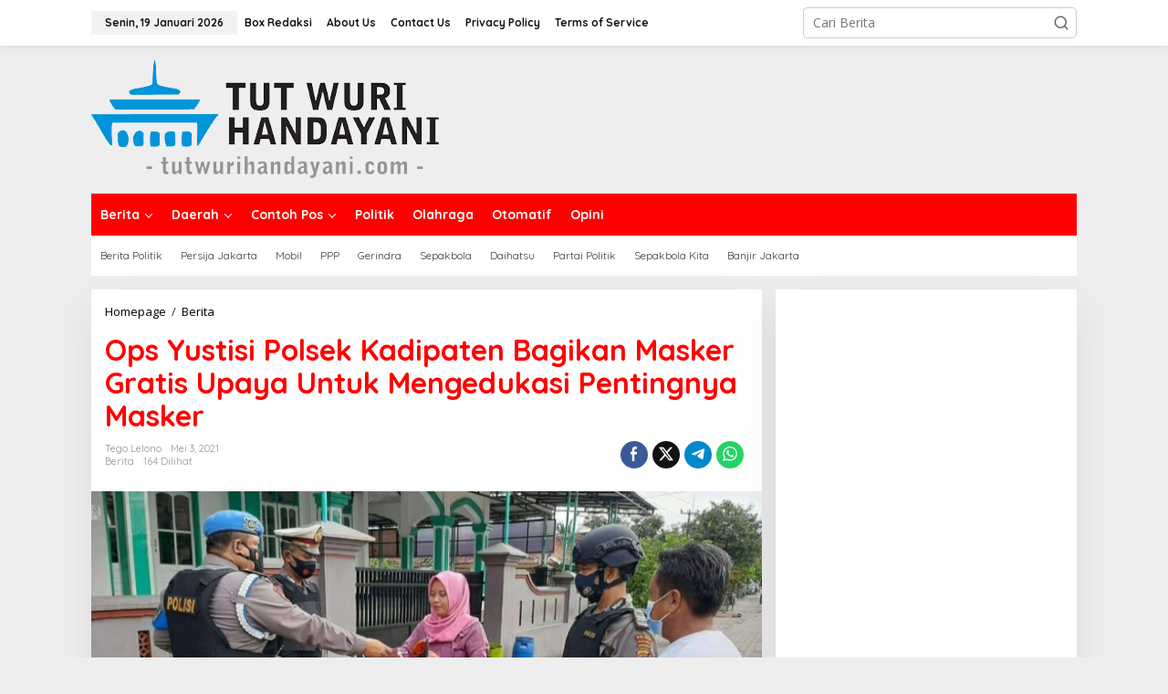

--- FILE ---
content_type: text/html; charset=UTF-8
request_url: https://tutwurihandayani.my.id/ops-yustisi-polsek-kadipaten-bagikan-masker-gratis-upaya-untuk-mengedukasi-pentingnya-masker/
body_size: 24672
content:
<!DOCTYPE html>
<html lang="id">
<head itemscope="itemscope" itemtype="https://schema.org/WebSite">
<meta charset="UTF-8">
<meta name="viewport" content="width=device-width, initial-scale=1">
<link rel="profile" href="https://gmpg.org/xfn/11">

<meta name='robots' content='index, follow, max-image-preview:large, max-snippet:-1, max-video-preview:-1' />
<!-- Google tag (gtag.js) consent mode dataLayer added by Site Kit -->
<script type="text/javascript" id="google_gtagjs-js-consent-mode-data-layer">
/* <![CDATA[ */
window.dataLayer = window.dataLayer || [];function gtag(){dataLayer.push(arguments);}
gtag('consent', 'default', {"ad_personalization":"denied","ad_storage":"denied","ad_user_data":"denied","analytics_storage":"denied","functionality_storage":"denied","security_storage":"denied","personalization_storage":"denied","region":["AT","BE","BG","CH","CY","CZ","DE","DK","EE","ES","FI","FR","GB","GR","HR","HU","IE","IS","IT","LI","LT","LU","LV","MT","NL","NO","PL","PT","RO","SE","SI","SK"],"wait_for_update":500});
window._googlesitekitConsentCategoryMap = {"statistics":["analytics_storage"],"marketing":["ad_storage","ad_user_data","ad_personalization"],"functional":["functionality_storage","security_storage"],"preferences":["personalization_storage"]};
window._googlesitekitConsents = {"ad_personalization":"denied","ad_storage":"denied","ad_user_data":"denied","analytics_storage":"denied","functionality_storage":"denied","security_storage":"denied","personalization_storage":"denied","region":["AT","BE","BG","CH","CY","CZ","DE","DK","EE","ES","FI","FR","GB","GR","HR","HU","IE","IS","IT","LI","LT","LU","LV","MT","NL","NO","PL","PT","RO","SE","SI","SK"],"wait_for_update":500};
/* ]]> */
</script>
<!-- End Google tag (gtag.js) consent mode dataLayer added by Site Kit -->

	<!-- This site is optimized with the Yoast SEO plugin v26.7 - https://yoast.com/wordpress/plugins/seo/ -->
	<title>Ops Yustisi Polsek Kadipaten Bagikan Masker Gratis Upaya Untuk Mengedukasi Pentingnya Masker - Tut Wuri Handayani</title>
	<link rel="canonical" href="https://tutwurihandayani.my.id/ops-yustisi-polsek-kadipaten-bagikan-masker-gratis-upaya-untuk-mengedukasi-pentingnya-masker/" />
	<meta property="og:locale" content="id_ID" />
	<meta property="og:type" content="article" />
	<meta property="og:title" content="Ops Yustisi Polsek Kadipaten Bagikan Masker Gratis Upaya Untuk Mengedukasi Pentingnya Masker - Tut Wuri Handayani" />
	<meta property="og:description" content="&nbsp; Tutwurihandayani.my.id,- MAJALENGKA &#8211; Beragam upaya terus dilakukan Polri dalam rangka mencegah" />
	<meta property="og:url" content="https://tutwurihandayani.my.id/ops-yustisi-polsek-kadipaten-bagikan-masker-gratis-upaya-untuk-mengedukasi-pentingnya-masker/" />
	<meta property="og:site_name" content="Tut Wuri Handayani" />
	<meta property="article:published_time" content="2021-05-03T01:47:12+00:00" />
	<meta property="og:image" content="https://tutwurihandayani.my.id/wp-content/uploads/2021/05/IMG_20210503_084116.jpg" />
	<meta property="og:image:width" content="718" />
	<meta property="og:image:height" content="404" />
	<meta property="og:image:type" content="image/jpeg" />
	<meta name="author" content="Tego Lelono" />
	<meta name="twitter:card" content="summary_large_image" />
	<meta name="twitter:label1" content="Ditulis oleh" />
	<meta name="twitter:data1" content="Tego Lelono" />
	<meta name="twitter:label2" content="Estimasi waktu membaca" />
	<meta name="twitter:data2" content="2 menit" />
	<script type="application/ld+json" class="yoast-schema-graph">{"@context":"https://schema.org","@graph":[{"@type":"Article","@id":"https://tutwurihandayani.my.id/ops-yustisi-polsek-kadipaten-bagikan-masker-gratis-upaya-untuk-mengedukasi-pentingnya-masker/#article","isPartOf":{"@id":"https://tutwurihandayani.my.id/ops-yustisi-polsek-kadipaten-bagikan-masker-gratis-upaya-untuk-mengedukasi-pentingnya-masker/"},"author":{"name":"Tego Lelono","@id":"https://tutwurihandayani.my.id/#/schema/person/dda320824389a7d594490bd5d21c15da"},"headline":"Ops Yustisi Polsek Kadipaten Bagikan Masker Gratis Upaya Untuk Mengedukasi Pentingnya Masker","datePublished":"2021-05-03T01:47:12+00:00","mainEntityOfPage":{"@id":"https://tutwurihandayani.my.id/ops-yustisi-polsek-kadipaten-bagikan-masker-gratis-upaya-untuk-mengedukasi-pentingnya-masker/"},"wordCount":238,"commentCount":0,"publisher":{"@id":"https://tutwurihandayani.my.id/#organization"},"image":{"@id":"https://tutwurihandayani.my.id/ops-yustisi-polsek-kadipaten-bagikan-masker-gratis-upaya-untuk-mengedukasi-pentingnya-masker/#primaryimage"},"thumbnailUrl":"https://tutwurihandayani.my.id/wp-content/uploads/2021/05/IMG_20210503_084116.jpg","articleSection":["Berita"],"inLanguage":"id","potentialAction":[{"@type":"CommentAction","name":"Comment","target":["https://tutwurihandayani.my.id/ops-yustisi-polsek-kadipaten-bagikan-masker-gratis-upaya-untuk-mengedukasi-pentingnya-masker/#respond"]}]},{"@type":"WebPage","@id":"https://tutwurihandayani.my.id/ops-yustisi-polsek-kadipaten-bagikan-masker-gratis-upaya-untuk-mengedukasi-pentingnya-masker/","url":"https://tutwurihandayani.my.id/ops-yustisi-polsek-kadipaten-bagikan-masker-gratis-upaya-untuk-mengedukasi-pentingnya-masker/","name":"Ops Yustisi Polsek Kadipaten Bagikan Masker Gratis Upaya Untuk Mengedukasi Pentingnya Masker - Tut Wuri Handayani","isPartOf":{"@id":"https://tutwurihandayani.my.id/#website"},"primaryImageOfPage":{"@id":"https://tutwurihandayani.my.id/ops-yustisi-polsek-kadipaten-bagikan-masker-gratis-upaya-untuk-mengedukasi-pentingnya-masker/#primaryimage"},"image":{"@id":"https://tutwurihandayani.my.id/ops-yustisi-polsek-kadipaten-bagikan-masker-gratis-upaya-untuk-mengedukasi-pentingnya-masker/#primaryimage"},"thumbnailUrl":"https://tutwurihandayani.my.id/wp-content/uploads/2021/05/IMG_20210503_084116.jpg","datePublished":"2021-05-03T01:47:12+00:00","breadcrumb":{"@id":"https://tutwurihandayani.my.id/ops-yustisi-polsek-kadipaten-bagikan-masker-gratis-upaya-untuk-mengedukasi-pentingnya-masker/#breadcrumb"},"inLanguage":"id","potentialAction":[{"@type":"ReadAction","target":["https://tutwurihandayani.my.id/ops-yustisi-polsek-kadipaten-bagikan-masker-gratis-upaya-untuk-mengedukasi-pentingnya-masker/"]}]},{"@type":"ImageObject","inLanguage":"id","@id":"https://tutwurihandayani.my.id/ops-yustisi-polsek-kadipaten-bagikan-masker-gratis-upaya-untuk-mengedukasi-pentingnya-masker/#primaryimage","url":"https://tutwurihandayani.my.id/wp-content/uploads/2021/05/IMG_20210503_084116.jpg","contentUrl":"https://tutwurihandayani.my.id/wp-content/uploads/2021/05/IMG_20210503_084116.jpg","width":718,"height":404},{"@type":"BreadcrumbList","@id":"https://tutwurihandayani.my.id/ops-yustisi-polsek-kadipaten-bagikan-masker-gratis-upaya-untuk-mengedukasi-pentingnya-masker/#breadcrumb","itemListElement":[{"@type":"ListItem","position":1,"name":"Beranda","item":"https://tutwurihandayani.my.id/"},{"@type":"ListItem","position":2,"name":"Ops Yustisi Polsek Kadipaten Bagikan Masker Gratis Upaya Untuk Mengedukasi Pentingnya Masker"}]},{"@type":"WebSite","@id":"https://tutwurihandayani.my.id/#website","url":"https://tutwurihandayani.my.id/","name":"Tut Wuri Handayani","description":"Mengabarkan Informasi Terkini","publisher":{"@id":"https://tutwurihandayani.my.id/#organization"},"potentialAction":[{"@type":"SearchAction","target":{"@type":"EntryPoint","urlTemplate":"https://tutwurihandayani.my.id/?s={search_term_string}"},"query-input":{"@type":"PropertyValueSpecification","valueRequired":true,"valueName":"search_term_string"}}],"inLanguage":"id"},{"@type":"Organization","@id":"https://tutwurihandayani.my.id/#organization","name":"Tut Wuri Handayani","url":"https://tutwurihandayani.my.id/","logo":{"@type":"ImageObject","inLanguage":"id","@id":"https://tutwurihandayani.my.id/#/schema/logo/image/","url":"https://tutwurihandayani.my.id/wp-content/uploads/2021/04/Logo_Tut_Wuri_Handayani-removebg-preview.png","contentUrl":"https://tutwurihandayani.my.id/wp-content/uploads/2021/04/Logo_Tut_Wuri_Handayani-removebg-preview.png","width":382,"height":132,"caption":"Tut Wuri Handayani"},"image":{"@id":"https://tutwurihandayani.my.id/#/schema/logo/image/"}},{"@type":"Person","@id":"https://tutwurihandayani.my.id/#/schema/person/dda320824389a7d594490bd5d21c15da","name":"Tego Lelono","image":{"@type":"ImageObject","inLanguage":"id","@id":"https://tutwurihandayani.my.id/#/schema/person/image/","url":"https://secure.gravatar.com/avatar/caa0181ce09c05b881674900f65121b92af607801bb68f712309a902fe38b68c?s=96&d=mm&r=g","contentUrl":"https://secure.gravatar.com/avatar/caa0181ce09c05b881674900f65121b92af607801bb68f712309a902fe38b68c?s=96&d=mm&r=g","caption":"Tego Lelono"},"sameAs":["https://tutwurihandayani.my.id"],"url":"https://tutwurihandayani.my.id/author/tego/"}]}</script>
	<!-- / Yoast SEO plugin. -->


<link rel='dns-prefetch' href='//www.googletagmanager.com' />
<link rel='dns-prefetch' href='//fonts.googleapis.com' />
<link rel='dns-prefetch' href='//pagead2.googlesyndication.com' />
<link rel="alternate" type="application/rss+xml" title="Tut Wuri Handayani &raquo; Feed" href="https://tutwurihandayani.my.id/feed/" />
<link rel="alternate" type="application/rss+xml" title="Tut Wuri Handayani &raquo; Umpan Komentar" href="https://tutwurihandayani.my.id/comments/feed/" />
<link rel="alternate" type="application/rss+xml" title="Tut Wuri Handayani &raquo; Ops Yustisi Polsek Kadipaten Bagikan Masker Gratis Upaya Untuk Mengedukasi Pentingnya Masker Umpan Komentar" href="https://tutwurihandayani.my.id/ops-yustisi-polsek-kadipaten-bagikan-masker-gratis-upaya-untuk-mengedukasi-pentingnya-masker/feed/" />
<link rel="alternate" title="oEmbed (JSON)" type="application/json+oembed" href="https://tutwurihandayani.my.id/wp-json/oembed/1.0/embed?url=https%3A%2F%2Ftutwurihandayani.my.id%2Fops-yustisi-polsek-kadipaten-bagikan-masker-gratis-upaya-untuk-mengedukasi-pentingnya-masker%2F" />
<link rel="alternate" title="oEmbed (XML)" type="text/xml+oembed" href="https://tutwurihandayani.my.id/wp-json/oembed/1.0/embed?url=https%3A%2F%2Ftutwurihandayani.my.id%2Fops-yustisi-polsek-kadipaten-bagikan-masker-gratis-upaya-untuk-mengedukasi-pentingnya-masker%2F&#038;format=xml" />
		<!-- This site uses the Google Analytics by MonsterInsights plugin v8.17 - Using Analytics tracking - https://www.monsterinsights.com/ -->
							<script src="//www.googletagmanager.com/gtag/js?id=G-GB09BJT6PT"  data-cfasync="false" data-wpfc-render="false" type="text/javascript" async></script>
			<script data-cfasync="false" data-wpfc-render="false" type="text/javascript">
				var mi_version = '8.17';
				var mi_track_user = true;
				var mi_no_track_reason = '';
				
								var disableStrs = [
										'ga-disable-G-GB09BJT6PT',
									];

				/* Function to detect opted out users */
				function __gtagTrackerIsOptedOut() {
					for (var index = 0; index < disableStrs.length; index++) {
						if (document.cookie.indexOf(disableStrs[index] + '=true') > -1) {
							return true;
						}
					}

					return false;
				}

				/* Disable tracking if the opt-out cookie exists. */
				if (__gtagTrackerIsOptedOut()) {
					for (var index = 0; index < disableStrs.length; index++) {
						window[disableStrs[index]] = true;
					}
				}

				/* Opt-out function */
				function __gtagTrackerOptout() {
					for (var index = 0; index < disableStrs.length; index++) {
						document.cookie = disableStrs[index] + '=true; expires=Thu, 31 Dec 2099 23:59:59 UTC; path=/';
						window[disableStrs[index]] = true;
					}
				}

				if ('undefined' === typeof gaOptout) {
					function gaOptout() {
						__gtagTrackerOptout();
					}
				}
								window.dataLayer = window.dataLayer || [];

				window.MonsterInsightsDualTracker = {
					helpers: {},
					trackers: {},
				};
				if (mi_track_user) {
					function __gtagDataLayer() {
						dataLayer.push(arguments);
					}

					function __gtagTracker(type, name, parameters) {
						if (!parameters) {
							parameters = {};
						}

						if (parameters.send_to) {
							__gtagDataLayer.apply(null, arguments);
							return;
						}

						if (type === 'event') {
														parameters.send_to = monsterinsights_frontend.v4_id;
							var hookName = name;
							if (typeof parameters['event_category'] !== 'undefined') {
								hookName = parameters['event_category'] + ':' + name;
							}

							if (typeof MonsterInsightsDualTracker.trackers[hookName] !== 'undefined') {
								MonsterInsightsDualTracker.trackers[hookName](parameters);
							} else {
								__gtagDataLayer('event', name, parameters);
							}
							
						} else {
							__gtagDataLayer.apply(null, arguments);
						}
					}

					__gtagTracker('js', new Date());
					__gtagTracker('set', {
						'developer_id.dZGIzZG': true,
											});
										__gtagTracker('config', 'G-GB09BJT6PT', {"forceSSL":"true","link_attribution":"true"} );
															window.gtag = __gtagTracker;										(function () {
						/* https://developers.google.com/analytics/devguides/collection/analyticsjs/ */
						/* ga and __gaTracker compatibility shim. */
						var noopfn = function () {
							return null;
						};
						var newtracker = function () {
							return new Tracker();
						};
						var Tracker = function () {
							return null;
						};
						var p = Tracker.prototype;
						p.get = noopfn;
						p.set = noopfn;
						p.send = function () {
							var args = Array.prototype.slice.call(arguments);
							args.unshift('send');
							__gaTracker.apply(null, args);
						};
						var __gaTracker = function () {
							var len = arguments.length;
							if (len === 0) {
								return;
							}
							var f = arguments[len - 1];
							if (typeof f !== 'object' || f === null || typeof f.hitCallback !== 'function') {
								if ('send' === arguments[0]) {
									var hitConverted, hitObject = false, action;
									if ('event' === arguments[1]) {
										if ('undefined' !== typeof arguments[3]) {
											hitObject = {
												'eventAction': arguments[3],
												'eventCategory': arguments[2],
												'eventLabel': arguments[4],
												'value': arguments[5] ? arguments[5] : 1,
											}
										}
									}
									if ('pageview' === arguments[1]) {
										if ('undefined' !== typeof arguments[2]) {
											hitObject = {
												'eventAction': 'page_view',
												'page_path': arguments[2],
											}
										}
									}
									if (typeof arguments[2] === 'object') {
										hitObject = arguments[2];
									}
									if (typeof arguments[5] === 'object') {
										Object.assign(hitObject, arguments[5]);
									}
									if ('undefined' !== typeof arguments[1].hitType) {
										hitObject = arguments[1];
										if ('pageview' === hitObject.hitType) {
											hitObject.eventAction = 'page_view';
										}
									}
									if (hitObject) {
										action = 'timing' === arguments[1].hitType ? 'timing_complete' : hitObject.eventAction;
										hitConverted = mapArgs(hitObject);
										__gtagTracker('event', action, hitConverted);
									}
								}
								return;
							}

							function mapArgs(args) {
								var arg, hit = {};
								var gaMap = {
									'eventCategory': 'event_category',
									'eventAction': 'event_action',
									'eventLabel': 'event_label',
									'eventValue': 'event_value',
									'nonInteraction': 'non_interaction',
									'timingCategory': 'event_category',
									'timingVar': 'name',
									'timingValue': 'value',
									'timingLabel': 'event_label',
									'page': 'page_path',
									'location': 'page_location',
									'title': 'page_title',
								};
								for (arg in args) {
																		if (!(!args.hasOwnProperty(arg) || !gaMap.hasOwnProperty(arg))) {
										hit[gaMap[arg]] = args[arg];
									} else {
										hit[arg] = args[arg];
									}
								}
								return hit;
							}

							try {
								f.hitCallback();
							} catch (ex) {
							}
						};
						__gaTracker.create = newtracker;
						__gaTracker.getByName = newtracker;
						__gaTracker.getAll = function () {
							return [];
						};
						__gaTracker.remove = noopfn;
						__gaTracker.loaded = true;
						window['__gaTracker'] = __gaTracker;
					})();
									} else {
										console.log("");
					(function () {
						function __gtagTracker() {
							return null;
						}

						window['__gtagTracker'] = __gtagTracker;
						window['gtag'] = __gtagTracker;
					})();
									}
			</script>
				<!-- / Google Analytics by MonsterInsights -->
		<style id='wp-img-auto-sizes-contain-inline-css' type='text/css'>
img:is([sizes=auto i],[sizes^="auto," i]){contain-intrinsic-size:3000px 1500px}
/*# sourceURL=wp-img-auto-sizes-contain-inline-css */
</style>

<link rel='stylesheet' id='dashicons-css' href='https://tutwurihandayani.my.id/wp-includes/css/dashicons.min.css?ver=6.9' type='text/css' media='all' />
<link rel='stylesheet' id='post-views-counter-frontend-css' href='https://tutwurihandayani.my.id/wp-content/plugins/post-views-counter/css/frontend.min.css?ver=1.5.9' type='text/css' media='all' />
<style id='wp-emoji-styles-inline-css' type='text/css'>

	img.wp-smiley, img.emoji {
		display: inline !important;
		border: none !important;
		box-shadow: none !important;
		height: 1em !important;
		width: 1em !important;
		margin: 0 0.07em !important;
		vertical-align: -0.1em !important;
		background: none !important;
		padding: 0 !important;
	}
/*# sourceURL=wp-emoji-styles-inline-css */
</style>
<link rel='stylesheet' id='newkarma-core-css' href='https://tutwurihandayani.my.id/wp-content/plugins/newkarma-core/css/newkarma-core.css?ver=2.0.5' type='text/css' media='all' />
<link crossorigin="anonymous" rel='stylesheet' id='newkarma-fonts-css' href='https://fonts.googleapis.com/css?family=Quicksand%3Aregular%2C700%2C300%7COpen+Sans%3Aregular%2Citalic%2C700%2C600%2C300%26subset%3Dlatin%2C&#038;ver=2.1.1' type='text/css' media='all' />
<link rel='stylesheet' id='newkarma-style-css' href='https://tutwurihandayani.my.id/wp-content/themes/newkarma/style.css?ver=2.1.1' type='text/css' media='all' />
<style id='newkarma-style-inline-css' type='text/css'>
body{color:#323233;font-family:"Open Sans","Helvetica", Arial;font-weight:500;font-size:14px;}h1.entry-title{color:#ff0000;}kbd,a.button,button,.button,button.button,input[type="button"],input[type="reset"],input[type="submit"],.tagcloud a,.tagcloud ul,.prevnextpost-links a .prevnextpost,.page-links .page-link-number,ul.page-numbers li span.page-numbers,.sidr,#navigationamp,.gmr_widget_content ul.gmr-tabs,.index-page-numbers,.cat-links-bg{background-color:#ff0000;}blockquote,a.button,button,.button,button.button,input[type="button"],input[type="reset"],input[type="submit"],.gmr-theme div.sharedaddy h3.sd-title:before,.gmr_widget_content ul.gmr-tabs li a,.bypostauthor > .comment-body{border-color:#ff0000;}.gmr-meta-topic a,.newkarma-rp-widget .rp-number,.gmr-owl-carousel .gmr-slide-topic a,.tab-comment-number{color:#fe8917;}.page-title span,h3.comment-reply-title,.widget-title span,.gmr_widget_content ul.gmr-tabs li a.js-tabs__title-active{border-color:#fe8917;}.gmr-menuwrap #primary-menu > li > a:hover,.gmr-menuwrap #primary-menu > li.page_item_has_children:hover > a,.gmr-menuwrap #primary-menu > li.menu-item-has-children:hover > a,.gmr-mainmenu #primary-menu > li:hover > a,.gmr-mainmenu #primary-menu > .current-menu-item > a,.gmr-mainmenu #primary-menu > .current-menu-ancestor > a,.gmr-mainmenu #primary-menu > .current_page_item > a,.gmr-mainmenu #primary-menu > .current_page_ancestor > a{box-shadow:inset 0px -5px 0px 0px#fe8917;}.tab-content .newkarma-rp-widget .rp-number,.owl-theme .owl-controls .owl-page.active span{background-color:#fe8917;}a{color:#000000;}a:hover,a:focus,a:active{color:#e54e2c;}.site-title a{color:#ff0000;}.site-description{color:#999999;}.gmr-menuwrap,.gmr-sticky .top-header.sticky-menu,.gmr-mainmenu #primary-menu .sub-menu,.gmr-mainmenu #primary-menu .children{background-color:#ff0000;}#gmr-responsive-menu,.gmr-mainmenu #primary-menu > li > a,.gmr-mainmenu #primary-menu .sub-menu a,.gmr-mainmenu #primary-menu .children a,.sidr ul li ul li a,.sidr ul li a,#navigationamp ul li ul li a,#navigationamp ul li a{color:#ffffff;}.gmr-mainmenu #primary-menu > li.menu-border > a span,.gmr-mainmenu #primary-menu > li.page_item_has_children > a:after,.gmr-mainmenu #primary-menu > li.menu-item-has-children > a:after,.gmr-mainmenu #primary-menu .sub-menu > li.page_item_has_children > a:after,.gmr-mainmenu #primary-menu .sub-menu > li.menu-item-has-children > a:after,.gmr-mainmenu #primary-menu .children > li.page_item_has_children > a:after,.gmr-mainmenu #primary-menu .children > li.menu-item-has-children > a:after{border-color:#ffffff;}#gmr-responsive-menu:hover,.gmr-mainmenu #primary-menu > li:hover > a,.gmr-mainmenu #primary-menu .current-menu-item > a,.gmr-mainmenu #primary-menu .current-menu-ancestor > a,.gmr-mainmenu #primary-menu .current_page_item > a,.gmr-mainmenu #primary-menu .current_page_ancestor > a,.sidr ul li ul li a:hover,.sidr ul li a:hover{color:#ffffff;}.gmr-mainmenu #primary-menu > li.menu-border:hover > a span,.gmr-mainmenu #primary-menu > li.menu-border.current-menu-item > a span,.gmr-mainmenu #primary-menu > li.menu-border.current-menu-ancestor > a span,.gmr-mainmenu #primary-menu > li.menu-border.current_page_item > a span,.gmr-mainmenu #primary-menu > li.menu-border.current_page_ancestor > a span,.gmr-mainmenu #primary-menu > li.page_item_has_children:hover > a:after,.gmr-mainmenu #primary-menu > li.menu-item-has-children:hover > a:after{border-color:#ffffff;}.gmr-mainmenu #primary-menu > li:hover > a,.gmr-mainmenu #primary-menu .current-menu-item > a,.gmr-mainmenu #primary-menu .current-menu-ancestor > a,.gmr-mainmenu #primary-menu .current_page_item > a,.gmr-mainmenu #primary-menu .current_page_ancestor > a{background-color:#ff0000;}.gmr-secondmenuwrap,.gmr-secondmenu #primary-menu .sub-menu,.gmr-secondmenu #primary-menu .children{background-color:#ffffff;}.gmr-secondmenu #primary-menu > li > a,.gmr-secondmenu #primary-menu .sub-menu a,.gmr-secondmenu #primary-menu .children a{color:#444444;}.gmr-secondmenu #primary-menu > li.page_item_has_children > a:after,.gmr-secondmenu #primary-menu > li.menu-item-has-children > a:after,.gmr-secondmenu #primary-menu .sub-menu > li.page_item_has_children > a:after,.gmr-secondmenu #primary-menu .sub-menu > li.menu-item-has-children > a:after,.gmr-secondmenu #primary-menu .children > li.page_item_has_children > a:after,.gmr-secondmenu #primary-menu .children > li.menu-item-has-children > a:after{border-color:#444444;}.gmr-topnavwrap{background-color:#ffffff;}#gmr-topnavresponsive-menu svg,.gmr-topnavmenu #primary-menu > li > a,.gmr-top-date,.search-trigger .gmr-icon{color:#111111;}.gmr-topnavmenu #primary-menu > li.menu-border > a span,.gmr-topnavmenu #primary-menu > li.page_item_has_children > a:after,.gmr-topnavmenu #primary-menu > li.menu-item-has-children > a:after,.gmr-topnavmenu #primary-menu .sub-menu > li.page_item_has_children > a:after,.gmr-topnavmenu #primary-menu .sub-menu > li.menu-item-has-children > a:after,.gmr-topnavmenu #primary-menu .children > li.page_item_has_children > a:after,.gmr-topnavmenu #primary-menu .children > li.menu-item-has-children > a:after{border-color:#111111;}#gmr-topnavresponsive-menu:hover,.gmr-topnavmenu #primary-menu > li:hover > a,.gmr-topnavmenu #primary-menu .current-menu-item > a,.gmr-topnavmenu #primary-menu .current-menu-ancestor > a,.gmr-topnavmenu #primary-menu .current_page_item > a,.gmr-topnavmenu #primary-menu .current_page_ancestor > a,.gmr-social-icon ul > li > a:hover{color:#ff0000;}.gmr-topnavmenu #primary-menu > li.menu-border:hover > a span,.gmr-topnavmenu #primary-menu > li.menu-border.current-menu-item > a span,.gmr-topnavmenu #primary-menu > li.menu-border.current-menu-ancestor > a span,.gmr-topnavmenu #primary-menu > li.menu-border.current_page_item > a span,.gmr-topnavmenu #primary-menu > li.menu-border.current_page_ancestor > a span,.gmr-topnavmenu #primary-menu > li.page_item_has_children:hover > a:after,.gmr-topnavmenu #primary-menu > li.menu-item-has-children:hover > a:after{border-color:#ff0000;}.gmr-owl-carousel .gmr-slide-title a{color:#ffffff;}.gmr-owl-carousel .item:hover .gmr-slide-title a{color:#cccccc;}.site-main-single{background-color:#ffffff;}.gmr-related-infinite .view-more-button:hover{color:#ffffff;}.site-main-archive{background-color:#ffffff;}ul.page-numbers li span.page-numbers{color:#ffffff;}.site-main-archive,a.read-more{color:#323233;}.site-main-archive h2.entry-title a,.site-main-archive .gmr-ajax-text{color:#000000;}.site-main-archive .gmr-archive:hover h2.entry-title a{color:#e54e2c;}.gmr-focus-news.gmr-focus-gallery h2.entry-title a,.item .gmr-slide-title a,.newkarma-rp-widget .gmr-rp-bigthumbnail .gmr-rp-bigthumb-content .title-bigthumb{color:#ffffff;}.gmr-focus-news.gmr-focus-gallery:hover h2.entry-title a,.item:hover .gmr-slide-title a,.newkarma-rp-widget .gmr-rp-bigthumbnail:hover .gmr-rp-bigthumb-content .title-bigthumb{color:#ffff00;}h1,h2,h3,h4,h5,h6,.heading-font,.menu,.rp-title,.rsswidget,.gmr-metacontent,.gmr-metacontent-single,.gmr-ajax-text,.view-more-button,ul.single-social-icon li.social-text,.page-links,.gmr-top-date,ul.page-numbers li{font-family:"Quicksand","Helvetica", Arial;}.entry-content-single{font-size:16px;}h1{font-size:30px;}h2{font-size:26px;}h3{font-size:24px;}h4{font-size:22px;}h5{font-size:20px;}h6{font-size:18px;}.site-footer{background-color:#ff0000;color:#ffffff;}ul.footer-social-icon li a{color:#ffffff;}ul.footer-social-icon li a,.footer-content{border-color:#ffffff;}ul.footer-social-icon li a:hover{color:#999;border-color:#999;}.site-footer a{color:#d7d7d7;}.site-footer a:hover{color:#999;}
/*# sourceURL=newkarma-style-inline-css */
</style>
<script type="text/javascript" src="https://tutwurihandayani.my.id/wp-content/plugins/google-analytics-premium/assets/js/frontend-gtag.min.js?ver=8.17" id="monsterinsights-frontend-script-js"></script>
<script data-cfasync="false" data-wpfc-render="false" type="text/javascript" id='monsterinsights-frontend-script-js-extra'>/* <![CDATA[ */
var monsterinsights_frontend = {"js_events_tracking":"true","download_extensions":"doc,pdf,ppt,zip,xls,docx,pptx,xlsx","inbound_paths":"[{\"path\":\"\\\/go\\\/\",\"label\":\"affiliate\"},{\"path\":\"\\\/recommend\\\/\",\"label\":\"affiliate\"}]","home_url":"https:\/\/tutwurihandayani.my.id","hash_tracking":"false","v4_id":"G-GB09BJT6PT"};/* ]]> */
</script>

<!-- Potongan tag Google (gtag.js) ditambahkan oleh Site Kit -->
<!-- Snippet Google Analytics telah ditambahkan oleh Site Kit -->
<script type="text/javascript" src="https://www.googletagmanager.com/gtag/js?id=GT-KFLKZXDH" id="google_gtagjs-js" async></script>
<script type="text/javascript" id="google_gtagjs-js-after">
/* <![CDATA[ */
window.dataLayer = window.dataLayer || [];function gtag(){dataLayer.push(arguments);}
gtag("set","linker",{"domains":["tutwurihandayani.my.id"]});
gtag("js", new Date());
gtag("set", "developer_id.dZTNiMT", true);
gtag("config", "GT-KFLKZXDH");
 window._googlesitekit = window._googlesitekit || {}; window._googlesitekit.throttledEvents = []; window._googlesitekit.gtagEvent = (name, data) => { var key = JSON.stringify( { name, data } ); if ( !! window._googlesitekit.throttledEvents[ key ] ) { return; } window._googlesitekit.throttledEvents[ key ] = true; setTimeout( () => { delete window._googlesitekit.throttledEvents[ key ]; }, 5 ); gtag( "event", name, { ...data, event_source: "site-kit" } ); }; 
//# sourceURL=google_gtagjs-js-after
/* ]]> */
</script>
<link rel="https://api.w.org/" href="https://tutwurihandayani.my.id/wp-json/" /><link rel="alternate" title="JSON" type="application/json" href="https://tutwurihandayani.my.id/wp-json/wp/v2/posts/684" /><link rel="EditURI" type="application/rsd+xml" title="RSD" href="https://tutwurihandayani.my.id/xmlrpc.php?rsd" />
<meta name="generator" content="WordPress 6.9" />
<link rel='shortlink' href='https://tutwurihandayani.my.id/?p=684' />
<meta name="generator" content="Site Kit by Google 1.170.0" /><link rel="pingback" href="https://tutwurihandayani.my.id/xmlrpc.php">
<!-- Meta tag Google AdSense ditambahkan oleh Site Kit -->
<meta name="google-adsense-platform-account" content="ca-host-pub-2644536267352236">
<meta name="google-adsense-platform-domain" content="sitekit.withgoogle.com">
<!-- Akhir tag meta Google AdSense yang ditambahkan oleh Site Kit -->
<link rel="amphtml" href="https://tutwurihandayani.my.id/ops-yustisi-polsek-kadipaten-bagikan-masker-gratis-upaya-untuk-mengedukasi-pentingnya-masker/?amp">
<!-- Snippet Google AdSense telah ditambahkan oleh Site Kit -->
<script type="text/javascript" async="async" src="https://pagead2.googlesyndication.com/pagead/js/adsbygoogle.js?client=ca-pub-4510925881053859&amp;host=ca-host-pub-2644536267352236" crossorigin="anonymous"></script>

<!-- Snippet Google AdSense penutup telah ditambahkan oleh Site Kit -->
<style id='global-styles-inline-css' type='text/css'>
:root{--wp--preset--aspect-ratio--square: 1;--wp--preset--aspect-ratio--4-3: 4/3;--wp--preset--aspect-ratio--3-4: 3/4;--wp--preset--aspect-ratio--3-2: 3/2;--wp--preset--aspect-ratio--2-3: 2/3;--wp--preset--aspect-ratio--16-9: 16/9;--wp--preset--aspect-ratio--9-16: 9/16;--wp--preset--color--black: #000000;--wp--preset--color--cyan-bluish-gray: #abb8c3;--wp--preset--color--white: #ffffff;--wp--preset--color--pale-pink: #f78da7;--wp--preset--color--vivid-red: #cf2e2e;--wp--preset--color--luminous-vivid-orange: #ff6900;--wp--preset--color--luminous-vivid-amber: #fcb900;--wp--preset--color--light-green-cyan: #7bdcb5;--wp--preset--color--vivid-green-cyan: #00d084;--wp--preset--color--pale-cyan-blue: #8ed1fc;--wp--preset--color--vivid-cyan-blue: #0693e3;--wp--preset--color--vivid-purple: #9b51e0;--wp--preset--gradient--vivid-cyan-blue-to-vivid-purple: linear-gradient(135deg,rgb(6,147,227) 0%,rgb(155,81,224) 100%);--wp--preset--gradient--light-green-cyan-to-vivid-green-cyan: linear-gradient(135deg,rgb(122,220,180) 0%,rgb(0,208,130) 100%);--wp--preset--gradient--luminous-vivid-amber-to-luminous-vivid-orange: linear-gradient(135deg,rgb(252,185,0) 0%,rgb(255,105,0) 100%);--wp--preset--gradient--luminous-vivid-orange-to-vivid-red: linear-gradient(135deg,rgb(255,105,0) 0%,rgb(207,46,46) 100%);--wp--preset--gradient--very-light-gray-to-cyan-bluish-gray: linear-gradient(135deg,rgb(238,238,238) 0%,rgb(169,184,195) 100%);--wp--preset--gradient--cool-to-warm-spectrum: linear-gradient(135deg,rgb(74,234,220) 0%,rgb(151,120,209) 20%,rgb(207,42,186) 40%,rgb(238,44,130) 60%,rgb(251,105,98) 80%,rgb(254,248,76) 100%);--wp--preset--gradient--blush-light-purple: linear-gradient(135deg,rgb(255,206,236) 0%,rgb(152,150,240) 100%);--wp--preset--gradient--blush-bordeaux: linear-gradient(135deg,rgb(254,205,165) 0%,rgb(254,45,45) 50%,rgb(107,0,62) 100%);--wp--preset--gradient--luminous-dusk: linear-gradient(135deg,rgb(255,203,112) 0%,rgb(199,81,192) 50%,rgb(65,88,208) 100%);--wp--preset--gradient--pale-ocean: linear-gradient(135deg,rgb(255,245,203) 0%,rgb(182,227,212) 50%,rgb(51,167,181) 100%);--wp--preset--gradient--electric-grass: linear-gradient(135deg,rgb(202,248,128) 0%,rgb(113,206,126) 100%);--wp--preset--gradient--midnight: linear-gradient(135deg,rgb(2,3,129) 0%,rgb(40,116,252) 100%);--wp--preset--font-size--small: 13px;--wp--preset--font-size--medium: 20px;--wp--preset--font-size--large: 36px;--wp--preset--font-size--x-large: 42px;--wp--preset--spacing--20: 0.44rem;--wp--preset--spacing--30: 0.67rem;--wp--preset--spacing--40: 1rem;--wp--preset--spacing--50: 1.5rem;--wp--preset--spacing--60: 2.25rem;--wp--preset--spacing--70: 3.38rem;--wp--preset--spacing--80: 5.06rem;--wp--preset--shadow--natural: 6px 6px 9px rgba(0, 0, 0, 0.2);--wp--preset--shadow--deep: 12px 12px 50px rgba(0, 0, 0, 0.4);--wp--preset--shadow--sharp: 6px 6px 0px rgba(0, 0, 0, 0.2);--wp--preset--shadow--outlined: 6px 6px 0px -3px rgb(255, 255, 255), 6px 6px rgb(0, 0, 0);--wp--preset--shadow--crisp: 6px 6px 0px rgb(0, 0, 0);}:where(.is-layout-flex){gap: 0.5em;}:where(.is-layout-grid){gap: 0.5em;}body .is-layout-flex{display: flex;}.is-layout-flex{flex-wrap: wrap;align-items: center;}.is-layout-flex > :is(*, div){margin: 0;}body .is-layout-grid{display: grid;}.is-layout-grid > :is(*, div){margin: 0;}:where(.wp-block-columns.is-layout-flex){gap: 2em;}:where(.wp-block-columns.is-layout-grid){gap: 2em;}:where(.wp-block-post-template.is-layout-flex){gap: 1.25em;}:where(.wp-block-post-template.is-layout-grid){gap: 1.25em;}.has-black-color{color: var(--wp--preset--color--black) !important;}.has-cyan-bluish-gray-color{color: var(--wp--preset--color--cyan-bluish-gray) !important;}.has-white-color{color: var(--wp--preset--color--white) !important;}.has-pale-pink-color{color: var(--wp--preset--color--pale-pink) !important;}.has-vivid-red-color{color: var(--wp--preset--color--vivid-red) !important;}.has-luminous-vivid-orange-color{color: var(--wp--preset--color--luminous-vivid-orange) !important;}.has-luminous-vivid-amber-color{color: var(--wp--preset--color--luminous-vivid-amber) !important;}.has-light-green-cyan-color{color: var(--wp--preset--color--light-green-cyan) !important;}.has-vivid-green-cyan-color{color: var(--wp--preset--color--vivid-green-cyan) !important;}.has-pale-cyan-blue-color{color: var(--wp--preset--color--pale-cyan-blue) !important;}.has-vivid-cyan-blue-color{color: var(--wp--preset--color--vivid-cyan-blue) !important;}.has-vivid-purple-color{color: var(--wp--preset--color--vivid-purple) !important;}.has-black-background-color{background-color: var(--wp--preset--color--black) !important;}.has-cyan-bluish-gray-background-color{background-color: var(--wp--preset--color--cyan-bluish-gray) !important;}.has-white-background-color{background-color: var(--wp--preset--color--white) !important;}.has-pale-pink-background-color{background-color: var(--wp--preset--color--pale-pink) !important;}.has-vivid-red-background-color{background-color: var(--wp--preset--color--vivid-red) !important;}.has-luminous-vivid-orange-background-color{background-color: var(--wp--preset--color--luminous-vivid-orange) !important;}.has-luminous-vivid-amber-background-color{background-color: var(--wp--preset--color--luminous-vivid-amber) !important;}.has-light-green-cyan-background-color{background-color: var(--wp--preset--color--light-green-cyan) !important;}.has-vivid-green-cyan-background-color{background-color: var(--wp--preset--color--vivid-green-cyan) !important;}.has-pale-cyan-blue-background-color{background-color: var(--wp--preset--color--pale-cyan-blue) !important;}.has-vivid-cyan-blue-background-color{background-color: var(--wp--preset--color--vivid-cyan-blue) !important;}.has-vivid-purple-background-color{background-color: var(--wp--preset--color--vivid-purple) !important;}.has-black-border-color{border-color: var(--wp--preset--color--black) !important;}.has-cyan-bluish-gray-border-color{border-color: var(--wp--preset--color--cyan-bluish-gray) !important;}.has-white-border-color{border-color: var(--wp--preset--color--white) !important;}.has-pale-pink-border-color{border-color: var(--wp--preset--color--pale-pink) !important;}.has-vivid-red-border-color{border-color: var(--wp--preset--color--vivid-red) !important;}.has-luminous-vivid-orange-border-color{border-color: var(--wp--preset--color--luminous-vivid-orange) !important;}.has-luminous-vivid-amber-border-color{border-color: var(--wp--preset--color--luminous-vivid-amber) !important;}.has-light-green-cyan-border-color{border-color: var(--wp--preset--color--light-green-cyan) !important;}.has-vivid-green-cyan-border-color{border-color: var(--wp--preset--color--vivid-green-cyan) !important;}.has-pale-cyan-blue-border-color{border-color: var(--wp--preset--color--pale-cyan-blue) !important;}.has-vivid-cyan-blue-border-color{border-color: var(--wp--preset--color--vivid-cyan-blue) !important;}.has-vivid-purple-border-color{border-color: var(--wp--preset--color--vivid-purple) !important;}.has-vivid-cyan-blue-to-vivid-purple-gradient-background{background: var(--wp--preset--gradient--vivid-cyan-blue-to-vivid-purple) !important;}.has-light-green-cyan-to-vivid-green-cyan-gradient-background{background: var(--wp--preset--gradient--light-green-cyan-to-vivid-green-cyan) !important;}.has-luminous-vivid-amber-to-luminous-vivid-orange-gradient-background{background: var(--wp--preset--gradient--luminous-vivid-amber-to-luminous-vivid-orange) !important;}.has-luminous-vivid-orange-to-vivid-red-gradient-background{background: var(--wp--preset--gradient--luminous-vivid-orange-to-vivid-red) !important;}.has-very-light-gray-to-cyan-bluish-gray-gradient-background{background: var(--wp--preset--gradient--very-light-gray-to-cyan-bluish-gray) !important;}.has-cool-to-warm-spectrum-gradient-background{background: var(--wp--preset--gradient--cool-to-warm-spectrum) !important;}.has-blush-light-purple-gradient-background{background: var(--wp--preset--gradient--blush-light-purple) !important;}.has-blush-bordeaux-gradient-background{background: var(--wp--preset--gradient--blush-bordeaux) !important;}.has-luminous-dusk-gradient-background{background: var(--wp--preset--gradient--luminous-dusk) !important;}.has-pale-ocean-gradient-background{background: var(--wp--preset--gradient--pale-ocean) !important;}.has-electric-grass-gradient-background{background: var(--wp--preset--gradient--electric-grass) !important;}.has-midnight-gradient-background{background: var(--wp--preset--gradient--midnight) !important;}.has-small-font-size{font-size: var(--wp--preset--font-size--small) !important;}.has-medium-font-size{font-size: var(--wp--preset--font-size--medium) !important;}.has-large-font-size{font-size: var(--wp--preset--font-size--large) !important;}.has-x-large-font-size{font-size: var(--wp--preset--font-size--x-large) !important;}
/*# sourceURL=global-styles-inline-css */
</style>
</head>

<body class="wp-singular post-template-default single single-post postid-684 single-format-standard wp-theme-newkarma gmr-theme gmr-sticky group-blog" itemscope="itemscope" itemtype="https://schema.org/WebPage">

<a class="skip-link screen-reader-text" href="#main">Lewati ke konten</a>


<div class="gmr-topnavwrap clearfix">
	<div class="container-topnav">
		<div class="list-flex">
								<div class="row-flex gmr-table-date">
						<span class="gmr-top-date" data-lang="id"></span>
					</div>
					
			<div class="row-flex gmr-table-menu">
								<a id="gmr-topnavresponsive-menu" href="#menus" title="Menus" rel="nofollow"><svg xmlns="http://www.w3.org/2000/svg" xmlns:xlink="http://www.w3.org/1999/xlink" aria-hidden="true" role="img" width="1em" height="1em" preserveAspectRatio="xMidYMid meet" viewBox="0 0 24 24"><path d="M4 6h16v2H4zm0 5h16v2H4zm0 5h16v2H4z" fill="currentColor"/></svg></a>
				<div class="close-topnavmenu-wrap"><a id="close-topnavmenu-button" rel="nofollow" href="#"><svg xmlns="http://www.w3.org/2000/svg" xmlns:xlink="http://www.w3.org/1999/xlink" aria-hidden="true" role="img" width="1em" height="1em" preserveAspectRatio="xMidYMid meet" viewBox="0 0 1024 1024"><path d="M685.4 354.8c0-4.4-3.6-8-8-8l-66 .3L512 465.6l-99.3-118.4l-66.1-.3c-4.4 0-8 3.5-8 8c0 1.9.7 3.7 1.9 5.2l130.1 155L340.5 670a8.32 8.32 0 0 0-1.9 5.2c0 4.4 3.6 8 8 8l66.1-.3L512 564.4l99.3 118.4l66 .3c4.4 0 8-3.5 8-8c0-1.9-.7-3.7-1.9-5.2L553.5 515l130.1-155c1.2-1.4 1.8-3.3 1.8-5.2z" fill="currentColor"/><path d="M512 65C264.6 65 64 265.6 64 513s200.6 448 448 448s448-200.6 448-448S759.4 65 512 65zm0 820c-205.4 0-372-166.6-372-372s166.6-372 372-372s372 166.6 372 372s-166.6 372-372 372z" fill="currentColor"/></svg></a></div>
				<nav id="site-navigation" class="gmr-topnavmenu pull-right" role="navigation" itemscope="itemscope" itemtype="https://schema.org/SiteNavigationElement">
					<ul id="primary-menu" class="menu"><li id="menu-item-53626" class="menu-item menu-item-type-post_type menu-item-object-page menu-item-53626"><a href="https://tutwurihandayani.my.id/box-redaksi/" itemprop="url"><span itemprop="name">Box Redaksi</span></a></li>
<li id="menu-item-55992" class="menu-item menu-item-type-post_type menu-item-object-page menu-item-55992"><a href="https://tutwurihandayani.my.id/about-us/" itemprop="url"><span itemprop="name">About Us</span></a></li>
<li id="menu-item-55988" class="menu-item menu-item-type-post_type menu-item-object-page menu-item-55988"><a href="https://tutwurihandayani.my.id/contact-us/" itemprop="url"><span itemprop="name">Contact Us</span></a></li>
<li id="menu-item-55987" class="menu-item menu-item-type-post_type menu-item-object-page menu-item-privacy-policy menu-item-55987"><a rel="privacy-policy" href="https://tutwurihandayani.my.id/privacy-policy/" itemprop="url"><span itemprop="name">Privacy Policy</span></a></li>
<li id="menu-item-38" class="menu-item menu-item-type-post_type menu-item-object-page menu-item-38"><a href="https://tutwurihandayani.my.id/terms-of-service/" itemprop="url"><span itemprop="name">Terms of Service</span></a></li>
</ul>				</nav><!-- #site-navigation -->
							</div>
			<div class="row-flex gmr-menu-mobile-wrap text-center">
				<div class="only-mobile gmr-mobilelogo"><div class="gmr-logo"><a href="https://tutwurihandayani.my.id/" class="custom-logo-link" itemprop="url" title="Tut Wuri Handayani"><img src="https://tutwurihandayani.my.id/wp-content/uploads/2021/04/Logo_Tut_Wuri_Handayani-removebg-preview.png" alt="Tut Wuri Handayani" title="Tut Wuri Handayani" /></a></div></div>			</div>
			<div class="row-flex gmr-table-search last-row">
									<div class="gmr-search-btn">
								<a id="search-menu-button" class="topnav-button gmr-search-icon" href="#" rel="nofollow"><svg xmlns="http://www.w3.org/2000/svg" aria-hidden="true" role="img" width="1em" height="1em" preserveAspectRatio="xMidYMid meet" viewBox="0 0 24 24"><path fill="none" stroke="currentColor" stroke-linecap="round" stroke-width="2" d="m21 21l-4.486-4.494M19 10.5a8.5 8.5 0 1 1-17 0a8.5 8.5 0 0 1 17 0Z"/></svg></a>
								<div id="search-dropdown-container" class="search-dropdown search">
								<form method="get" class="gmr-searchform searchform" action="https://tutwurihandayani.my.id/">
									<input type="text" name="s" id="s" placeholder="Cari Berita" />
								</form>
								</div>
							</div><div class="gmr-search">
							<form method="get" class="gmr-searchform searchform" action="https://tutwurihandayani.my.id/">
								<input type="text" name="s" id="s" placeholder="Cari Berita" />
								<button type="submit" role="button" aria-label="Submit" class="gmr-search-submit"><svg xmlns="http://www.w3.org/2000/svg" xmlns:xlink="http://www.w3.org/1999/xlink" aria-hidden="true" role="img" width="1em" height="1em" preserveAspectRatio="xMidYMid meet" viewBox="0 0 24 24"><g fill="none" stroke="currentColor" stroke-width="2" stroke-linecap="round" stroke-linejoin="round"><circle cx="11" cy="11" r="8"/><path d="M21 21l-4.35-4.35"/></g></svg></button>
							</form>
						</div>			</div>
		</div>

			</div>
</div>

	<div class="container">
		<div class="clearfix gmr-headwrapper">
			<div class="gmr-logo"><a href="https://tutwurihandayani.my.id/" class="custom-logo-link" itemprop="url" title="Tut Wuri Handayani"><img src="https://tutwurihandayani.my.id/wp-content/uploads/2021/04/Logo_Tut_Wuri_Handayani-removebg-preview.png" alt="Tut Wuri Handayani" title="Tut Wuri Handayani" /></a></div>					</div>
	</div>

	<header id="masthead" class="site-header" role="banner" itemscope="itemscope" itemtype="https://schema.org/WPHeader">
		<div class="top-header">
			<div class="container">
				<div class="gmr-menuwrap clearfix">
					<nav id="site-navigation" class="gmr-mainmenu" role="navigation" itemscope="itemscope" itemtype="https://schema.org/SiteNavigationElement">
						<ul id="primary-menu" class="menu"><li id="menu-item-50" class="menu-item menu-item-type-taxonomy menu-item-object-category current-post-ancestor current-menu-parent current-post-parent menu-item-has-children menu-item-50"><a href="https://tutwurihandayani.my.id/category/berita/" itemprop="url"><span itemprop="name">Berita</span></a>
<ul class="sub-menu">
	<li id="menu-item-54" class="menu-item menu-item-type-taxonomy menu-item-object-category menu-item-54"><a href="https://tutwurihandayani.my.id/category/nasional/" itemprop="url"><span itemprop="name">Nasional</span></a></li>
</ul>
</li>
<li id="menu-item-34904" class="menu-item menu-item-type-taxonomy menu-item-object-category menu-item-has-children menu-item-34904"><a href="https://tutwurihandayani.my.id/category/daerah/" itemprop="url"><span itemprop="name">Daerah</span></a>
<ul class="sub-menu">
	<li id="menu-item-34902" class="menu-item menu-item-type-taxonomy menu-item-object-category menu-item-34902"><a href="https://tutwurihandayani.my.id/category/bandung-raya/" itemprop="url"><span itemprop="name">Bandung Raya</span></a></li>
	<li id="menu-item-34903" class="menu-item menu-item-type-taxonomy menu-item-object-category menu-item-34903"><a href="https://tutwurihandayani.my.id/category/cimahi/" itemprop="url"><span itemprop="name">Cimahi</span></a></li>
	<li id="menu-item-34905" class="menu-item menu-item-type-taxonomy menu-item-object-category menu-item-34905"><a href="https://tutwurihandayani.my.id/category/kabupaten-bandung/" itemprop="url"><span itemprop="name">Kabupaten Bandung</span></a></li>
	<li id="menu-item-34901" class="menu-item menu-item-type-taxonomy menu-item-object-category menu-item-34901"><a href="https://tutwurihandayani.my.id/category/bandung-barat/" itemprop="url"><span itemprop="name">Bandung Barat</span></a></li>
</ul>
</li>
<li id="menu-item-55" class="menu-item menu-item-type-custom menu-item-object-custom menu-item-has-children menu-item-55"><a href="#" itemprop="url"><span itemprop="name">Contoh Pos</span></a>
<ul class="sub-menu">
	<li id="menu-item-52158" class="menu-item menu-item-type-post_type menu-item-object-post menu-item-52158"><a href="https://tutwurihandayani.my.id/belum-pakai-cvt-apa-yang-ditakuti-daihatsu-indonesia/" itemprop="url"><span itemprop="name">Standar Pos</span></a></li>
	<li id="menu-item-56" class="menu-item menu-item-type-post_type menu-item-object-post menu-item-56"><a href="https://tutwurihandayani.my.id/video-kelemahan-dan-kelebihan-all-new-terios/" itemprop="url"><span itemprop="name">Video Pos</span></a></li>
	<li id="menu-item-52159" class="menu-item menu-item-type-post_type menu-item-object-post menu-item-52159"><a href="https://tutwurihandayani.my.id/21/" itemprop="url"><span itemprop="name">Galeri Pos</span></a></li>
</ul>
</li>
<li id="menu-item-53" class="menu-item menu-item-type-taxonomy menu-item-object-category menu-item-53"><a href="https://tutwurihandayani.my.id/category/politik/" itemprop="url"><span itemprop="name">Politik</span></a></li>
<li id="menu-item-51" class="menu-item menu-item-type-taxonomy menu-item-object-category menu-item-51"><a href="https://tutwurihandayani.my.id/category/olahraga/" itemprop="url"><span itemprop="name">Olahraga</span></a></li>
<li id="menu-item-52" class="menu-item menu-item-type-taxonomy menu-item-object-category menu-item-52"><a href="https://tutwurihandayani.my.id/category/otomatif/" itemprop="url"><span itemprop="name">Otomatif</span></a></li>
<li id="menu-item-30550" class="menu-item menu-item-type-taxonomy menu-item-object-category menu-item-30550"><a href="https://tutwurihandayani.my.id/category/opini/" itemprop="url"><span itemprop="name">Opini</span></a></li>
</ul>					</nav><!-- #site-navigation -->
				</div>
											<div class="gmr-secondmenuwrap clearfix">
								<nav id="site-navigation" class="gmr-secondmenu" role="navigation" itemscope="itemscope" itemtype="https://schema.org/SiteNavigationElement">
									<ul id="primary-menu" class="menu"><li id="menu-item-68" class="menu-item menu-item-type-taxonomy menu-item-object-post_tag menu-item-68"><a href="https://tutwurihandayani.my.id/tag/berita-politik/" itemprop="url"><span itemprop="name">Berita Politik</span></a></li>
<li id="menu-item-69" class="menu-item menu-item-type-taxonomy menu-item-object-post_tag menu-item-69"><a href="https://tutwurihandayani.my.id/tag/persija-jakarta/" itemprop="url"><span itemprop="name">Persija Jakarta</span></a></li>
<li id="menu-item-70" class="menu-item menu-item-type-taxonomy menu-item-object-post_tag menu-item-70"><a href="https://tutwurihandayani.my.id/tag/mobil/" itemprop="url"><span itemprop="name">Mobil</span></a></li>
<li id="menu-item-71" class="menu-item menu-item-type-taxonomy menu-item-object-post_tag menu-item-71"><a href="https://tutwurihandayani.my.id/tag/ppp/" itemprop="url"><span itemprop="name">PPP</span></a></li>
<li id="menu-item-72" class="menu-item menu-item-type-taxonomy menu-item-object-post_tag menu-item-72"><a href="https://tutwurihandayani.my.id/tag/gerindra/" itemprop="url"><span itemprop="name">Gerindra</span></a></li>
<li id="menu-item-73" class="menu-item menu-item-type-taxonomy menu-item-object-post_tag menu-item-73"><a href="https://tutwurihandayani.my.id/tag/sepakbola/" itemprop="url"><span itemprop="name">Sepakbola</span></a></li>
<li id="menu-item-74" class="menu-item menu-item-type-taxonomy menu-item-object-newstopic menu-item-74"><a href="https://tutwurihandayani.my.id/topic/daihatsu/" itemprop="url"><span itemprop="name">Daihatsu</span></a></li>
<li id="menu-item-75" class="menu-item menu-item-type-taxonomy menu-item-object-newstopic menu-item-75"><a href="https://tutwurihandayani.my.id/topic/partai-politik/" itemprop="url"><span itemprop="name">Partai Politik</span></a></li>
<li id="menu-item-76" class="menu-item menu-item-type-taxonomy menu-item-object-newstopic menu-item-76"><a href="https://tutwurihandayani.my.id/topic/sepakbola-kita/" itemprop="url"><span itemprop="name">Sepakbola Kita</span></a></li>
<li id="menu-item-77" class="menu-item menu-item-type-taxonomy menu-item-object-newstopic menu-item-77"><a href="https://tutwurihandayani.my.id/topic/banjir-jakarta/" itemprop="url"><span itemprop="name">Banjir Jakarta</span></a></li>
</ul>								</nav><!-- #site-navigation -->
							</div>
								</div>
		</div><!-- .top-header -->
	</header><!-- #masthead -->


<div class="site inner-wrap" id="site-container">
		<div id="content" class="gmr-content">
				<div class="container">
			<div class="row">

<div id="primary" class="content-area col-md-content">
	<main id="main" class="site-main-single" role="main">

	<div class="gmr-list-table single-head-wrap">
					<div class="breadcrumbs" itemscope itemtype="https://schema.org/BreadcrumbList">
																						<span class="first-item" itemprop="itemListElement" itemscope itemtype="https://schema.org/ListItem">
								<a itemscope itemtype="https://schema.org/WebPage" itemprop="item" itemid="https://tutwurihandayani.my.id/" href="https://tutwurihandayani.my.id/">
									<span itemprop="name">Homepage</span>
								</a>
								<span itemprop="position" content="1"></span>
							</span>
																										<span class="separator">/</span>
													<span class="0-item" itemprop="itemListElement" itemscope itemtype="https://schema.org/ListItem">
								<a itemscope itemtype="https://schema.org/WebPage" itemprop="item" itemid="https://tutwurihandayani.my.id/category/berita/" href="https://tutwurihandayani.my.id/category/berita/">
									<span itemprop="name">Berita</span>
								</a>
								<span itemprop="position" content="2"></span>
							</span>
																										<span class="last-item screen-reader-text" itemscope itemtype="https://schema.org/ListItem">
							<span itemprop="name">Ops Yustisi Polsek Kadipaten Bagikan Masker Gratis Upaya Untuk Mengedukasi Pentingnya Masker</span>
							<span itemprop="position" content="3"></span>
						</span>
												</div>
				</div>

	
<article id="post-684" class="post-684 post type-post status-publish format-standard has-post-thumbnail category-berita" itemscope="itemscope" itemtype="https://schema.org/CreativeWork">

	<div class="site-main gmr-single hentry">
		<div class="gmr-box-content-single">
						<header class="entry-header">
				<h1 class="entry-title" itemprop="headline">Ops Yustisi Polsek Kadipaten Bagikan Masker Gratis Upaya Untuk Mengedukasi Pentingnya Masker</h1><div class="gmr-aftertitle-wrap"><div class="gmr-metacontent-single"><div><span class="posted-on"><span class="entry-author vcard" itemprop="author" itemscope="itemscope" itemtype="https://schema.org/person"><a class="url fn n" href="https://tutwurihandayani.my.id/author/tego/" title="Tautan ke: Tego Lelono" itemprop="url"><span itemprop="name">Tego Lelono</span></a></span></span><span class="posted-on"><time class="entry-date published updated" itemprop="dateModified" datetime="2021-05-03T01:47:12+00:00">Mei 3, 2021</time></span></div><div><span class="cat-links"><a href="https://tutwurihandayani.my.id/category/berita/" rel="category tag">Berita</a></span><span class="view-single">164 Dilihat</spans></div></div><div class="gmr-social-share-intop"><ul class="gmr-socialicon-share"><li class="facebook"><a href="https://www.facebook.com/sharer/sharer.php?u=https%3A%2F%2Ftutwurihandayani.my.id%2Fops-yustisi-polsek-kadipaten-bagikan-masker-gratis-upaya-untuk-mengedukasi-pentingnya-masker%2F" class="gmr-share-facebook" rel="nofollow" title="Sebar ini"><svg xmlns="http://www.w3.org/2000/svg" aria-hidden="true" role="img" width="0.49em" height="1em" viewBox="0 0 486.037 1000"><path d="M124.074 1000V530.771H0V361.826h124.074V217.525C124.074 104.132 197.365 0 366.243 0C434.619 0 485.18 6.555 485.18 6.555l-3.984 157.766s-51.564-.502-107.833-.502c-60.9 0-70.657 28.065-70.657 74.646v123.361h183.331l-7.977 168.945H302.706V1000H124.074" fill="currentColor" /></svg></a></li><li class="twitter"><a href="https://twitter.com/intent/tweet?url=https%3A%2F%2Ftutwurihandayani.my.id%2Fops-yustisi-polsek-kadipaten-bagikan-masker-gratis-upaya-untuk-mengedukasi-pentingnya-masker%2F&amp;text=Ops%20Yustisi%20Polsek%20Kadipaten%20Bagikan%20Masker%20Gratis%20Upaya%20Untuk%20Mengedukasi%20Pentingnya%20Masker" class="gmr-share-twitter" rel="nofollow" title="Tweet ini"><svg xmlns="http://www.w3.org/2000/svg" aria-hidden="true" role="img" width="1em" height="1em" viewBox="0 0 24 24"><path fill="currentColor" d="M18.901 1.153h3.68l-8.04 9.19L24 22.846h-7.406l-5.8-7.584l-6.638 7.584H.474l8.6-9.83L0 1.154h7.594l5.243 6.932ZM17.61 20.644h2.039L6.486 3.24H4.298Z"></path></svg></a></li><li class="telegram"><a href="https://t.me/share/url?url=https%3A%2F%2Ftutwurihandayani.my.id%2Fops-yustisi-polsek-kadipaten-bagikan-masker-gratis-upaya-untuk-mengedukasi-pentingnya-masker%2F&amp;text=Ops%20Yustisi%20Polsek%20Kadipaten%20Bagikan%20Masker%20Gratis%20Upaya%20Untuk%20Mengedukasi%20Pentingnya%20Masker" target="_blank" rel="nofollow" title="Telegram Share"><svg xmlns="http://www.w3.org/2000/svg" aria-hidden="true" role="img" width="1em" height="1em" viewBox="0 0 48 48"><path d="M41.42 7.309s3.885-1.515 3.56 2.164c-.107 1.515-1.078 6.818-1.834 12.553l-2.59 16.99s-.216 2.489-2.159 2.922c-1.942.432-4.856-1.515-5.396-1.948c-.432-.325-8.094-5.195-10.792-7.575c-.756-.65-1.62-1.948.108-3.463L33.648 18.13c1.295-1.298 2.59-4.328-2.806-.649l-15.11 10.28s-1.727 1.083-4.964.109l-7.016-2.165s-2.59-1.623 1.835-3.246c10.793-5.086 24.068-10.28 35.831-15.15z" fill="currentColor" /></svg></a></li><li class="whatsapp"><a href="https://api.whatsapp.com/send?text=Ops%20Yustisi%20Polsek%20Kadipaten%20Bagikan%20Masker%20Gratis%20Upaya%20Untuk%20Mengedukasi%20Pentingnya%20Masker https%3A%2F%2Ftutwurihandayani.my.id%2Fops-yustisi-polsek-kadipaten-bagikan-masker-gratis-upaya-untuk-mengedukasi-pentingnya-masker%2F" class="gmr-share-whatsapp" rel="nofollow" title="Whatsapp"><svg xmlns="http://www.w3.org/2000/svg" aria-hidden="true" role="img" width="1em" height="1em" viewBox="0 0 24 24"><path d="M15.271 13.21a7.014 7.014 0 0 1 1.543.7l-.031-.018c.529.235.986.51 1.403.833l-.015-.011c.02.061.032.13.032.203l-.001.032v-.001c-.015.429-.11.832-.271 1.199l.008-.021c-.231.463-.616.82-1.087 1.01l-.014.005a3.624 3.624 0 0 1-1.576.411h-.006a8.342 8.342 0 0 1-2.988-.982l.043.022a8.9 8.9 0 0 1-2.636-1.829l-.001-.001a20.473 20.473 0 0 1-2.248-2.794l-.047-.074a5.38 5.38 0 0 1-1.1-2.995l-.001-.013v-.124a3.422 3.422 0 0 1 1.144-2.447l.003-.003a1.17 1.17 0 0 1 .805-.341h.001c.101.003.198.011.292.025l-.013-.002c.087.013.188.021.292.023h.003a.642.642 0 0 1 .414.102l-.002-.001c.107.118.189.261.238.418l.002.008q.124.31.512 1.364c.135.314.267.701.373 1.099l.014.063a1.573 1.573 0 0 1-.533.889l-.003.002q-.535.566-.535.72a.436.436 0 0 0 .081.234l-.001-.001a7.03 7.03 0 0 0 1.576 2.119l.005.005a9.89 9.89 0 0 0 2.282 1.54l.059.026a.681.681 0 0 0 .339.109h.002q.233 0 .838-.752t.804-.752zm-3.147 8.216h.022a9.438 9.438 0 0 0 3.814-.799l-.061.024c2.356-.994 4.193-2.831 5.163-5.124l.024-.063c.49-1.113.775-2.411.775-3.775s-.285-2.662-.799-3.837l.024.062c-.994-2.356-2.831-4.193-5.124-5.163l-.063-.024c-1.113-.49-2.411-.775-3.775-.775s-2.662.285-3.837.799l.062-.024c-2.356.994-4.193 2.831-5.163 5.124l-.024.063a9.483 9.483 0 0 0-.775 3.787a9.6 9.6 0 0 0 1.879 5.72l-.019-.026l-1.225 3.613l3.752-1.194a9.45 9.45 0 0 0 5.305 1.612h.047zm0-21.426h.033c1.628 0 3.176.342 4.575.959L16.659.93c2.825 1.197 5.028 3.4 6.196 6.149l.029.076c.588 1.337.93 2.896.93 4.535s-.342 3.198-.959 4.609l.029-.074c-1.197 2.825-3.4 5.028-6.149 6.196l-.076.029c-1.327.588-2.875.93-4.503.93h-.034h.002h-.053c-2.059 0-3.992-.541-5.664-1.488l.057.03L-.001 24l2.109-6.279a11.505 11.505 0 0 1-1.674-6.01c0-1.646.342-3.212.959-4.631l-.029.075C2.561 4.33 4.764 2.127 7.513.959L7.589.93A11.178 11.178 0 0 1 12.092 0h.033h-.002z" fill="currentColor" /></svg></a></li></ul></div></div>			</header><!-- .entry-header -->
		</div>

		<div class="gmr-featured-wrap">
									<figure class="gmr-attachment-img">
							<img width="718" height="404" src="https://tutwurihandayani.my.id/wp-content/uploads/2021/05/IMG_20210503_084116.jpg" class="attachment-post-thumbnail size-post-thumbnail wp-post-image" alt="" decoding="async" fetchpriority="high" title="IMG_20210503_084116" />																				</figure>
								</div>

		<div class="gmr-box-content-single">
			<div class="row">
				<div class="col-md-sgl-l pos-sticky"><div class="gmr-social-share"><ul class="gmr-socialicon-share"><li class="facebook"><a href="https://www.facebook.com/sharer/sharer.php?u=https%3A%2F%2Ftutwurihandayani.my.id%2Fops-yustisi-polsek-kadipaten-bagikan-masker-gratis-upaya-untuk-mengedukasi-pentingnya-masker%2F" class="gmr-share-facebook" rel="nofollow" title="Sebar ini"><svg xmlns="http://www.w3.org/2000/svg" aria-hidden="true" role="img" width="0.49em" height="1em" viewBox="0 0 486.037 1000"><path d="M124.074 1000V530.771H0V361.826h124.074V217.525C124.074 104.132 197.365 0 366.243 0C434.619 0 485.18 6.555 485.18 6.555l-3.984 157.766s-51.564-.502-107.833-.502c-60.9 0-70.657 28.065-70.657 74.646v123.361h183.331l-7.977 168.945H302.706V1000H124.074" fill="currentColor" /></svg></a></li><li class="twitter"><a href="https://twitter.com/intent/tweet?url=https%3A%2F%2Ftutwurihandayani.my.id%2Fops-yustisi-polsek-kadipaten-bagikan-masker-gratis-upaya-untuk-mengedukasi-pentingnya-masker%2F&amp;text=Ops%20Yustisi%20Polsek%20Kadipaten%20Bagikan%20Masker%20Gratis%20Upaya%20Untuk%20Mengedukasi%20Pentingnya%20Masker" class="gmr-share-twitter" rel="nofollow" title="Tweet ini"><svg xmlns="http://www.w3.org/2000/svg" aria-hidden="true" role="img" width="1em" height="1em" viewBox="0 0 24 24"><path fill="currentColor" d="M18.901 1.153h3.68l-8.04 9.19L24 22.846h-7.406l-5.8-7.584l-6.638 7.584H.474l8.6-9.83L0 1.154h7.594l5.243 6.932ZM17.61 20.644h2.039L6.486 3.24H4.298Z"></path></svg></a></li><li class="telegram"><a href="https://t.me/share/url?url=https%3A%2F%2Ftutwurihandayani.my.id%2Fops-yustisi-polsek-kadipaten-bagikan-masker-gratis-upaya-untuk-mengedukasi-pentingnya-masker%2F&amp;text=Ops%20Yustisi%20Polsek%20Kadipaten%20Bagikan%20Masker%20Gratis%20Upaya%20Untuk%20Mengedukasi%20Pentingnya%20Masker" target="_blank" rel="nofollow" title="Telegram Share"><svg xmlns="http://www.w3.org/2000/svg" aria-hidden="true" role="img" width="1em" height="1em" viewBox="0 0 48 48"><path d="M41.42 7.309s3.885-1.515 3.56 2.164c-.107 1.515-1.078 6.818-1.834 12.553l-2.59 16.99s-.216 2.489-2.159 2.922c-1.942.432-4.856-1.515-5.396-1.948c-.432-.325-8.094-5.195-10.792-7.575c-.756-.65-1.62-1.948.108-3.463L33.648 18.13c1.295-1.298 2.59-4.328-2.806-.649l-15.11 10.28s-1.727 1.083-4.964.109l-7.016-2.165s-2.59-1.623 1.835-3.246c10.793-5.086 24.068-10.28 35.831-15.15z" fill="currentColor" /></svg></a></li><li class="whatsapp"><a href="https://api.whatsapp.com/send?text=Ops%20Yustisi%20Polsek%20Kadipaten%20Bagikan%20Masker%20Gratis%20Upaya%20Untuk%20Mengedukasi%20Pentingnya%20Masker https%3A%2F%2Ftutwurihandayani.my.id%2Fops-yustisi-polsek-kadipaten-bagikan-masker-gratis-upaya-untuk-mengedukasi-pentingnya-masker%2F" class="gmr-share-whatsapp" rel="nofollow" title="Whatsapp"><svg xmlns="http://www.w3.org/2000/svg" aria-hidden="true" role="img" width="1em" height="1em" viewBox="0 0 24 24"><path d="M15.271 13.21a7.014 7.014 0 0 1 1.543.7l-.031-.018c.529.235.986.51 1.403.833l-.015-.011c.02.061.032.13.032.203l-.001.032v-.001c-.015.429-.11.832-.271 1.199l.008-.021c-.231.463-.616.82-1.087 1.01l-.014.005a3.624 3.624 0 0 1-1.576.411h-.006a8.342 8.342 0 0 1-2.988-.982l.043.022a8.9 8.9 0 0 1-2.636-1.829l-.001-.001a20.473 20.473 0 0 1-2.248-2.794l-.047-.074a5.38 5.38 0 0 1-1.1-2.995l-.001-.013v-.124a3.422 3.422 0 0 1 1.144-2.447l.003-.003a1.17 1.17 0 0 1 .805-.341h.001c.101.003.198.011.292.025l-.013-.002c.087.013.188.021.292.023h.003a.642.642 0 0 1 .414.102l-.002-.001c.107.118.189.261.238.418l.002.008q.124.31.512 1.364c.135.314.267.701.373 1.099l.014.063a1.573 1.573 0 0 1-.533.889l-.003.002q-.535.566-.535.72a.436.436 0 0 0 .081.234l-.001-.001a7.03 7.03 0 0 0 1.576 2.119l.005.005a9.89 9.89 0 0 0 2.282 1.54l.059.026a.681.681 0 0 0 .339.109h.002q.233 0 .838-.752t.804-.752zm-3.147 8.216h.022a9.438 9.438 0 0 0 3.814-.799l-.061.024c2.356-.994 4.193-2.831 5.163-5.124l.024-.063c.49-1.113.775-2.411.775-3.775s-.285-2.662-.799-3.837l.024.062c-.994-2.356-2.831-4.193-5.124-5.163l-.063-.024c-1.113-.49-2.411-.775-3.775-.775s-2.662.285-3.837.799l.062-.024c-2.356.994-4.193 2.831-5.163 5.124l-.024.063a9.483 9.483 0 0 0-.775 3.787a9.6 9.6 0 0 0 1.879 5.72l-.019-.026l-1.225 3.613l3.752-1.194a9.45 9.45 0 0 0 5.305 1.612h.047zm0-21.426h.033c1.628 0 3.176.342 4.575.959L16.659.93c2.825 1.197 5.028 3.4 6.196 6.149l.029.076c.588 1.337.93 2.896.93 4.535s-.342 3.198-.959 4.609l.029-.074c-1.197 2.825-3.4 5.028-6.149 6.196l-.076.029c-1.327.588-2.875.93-4.503.93h-.034h.002h-.053c-2.059 0-3.992-.541-5.664-1.488l.057.03L-.001 24l2.109-6.279a11.505 11.505 0 0 1-1.674-6.01c0-1.646.342-3.212.959-4.631l-.029.075C2.561 4.33 4.764 2.127 7.513.959L7.589.93A11.178 11.178 0 0 1 12.092 0h.033h-.002z" fill="currentColor" /></svg></a></li></ul></div></div>				<div class="col-md-sgl-c">
					<div class="entry-content entry-content-single" itemprop="text">
						<p>&nbsp;</p>
<p>Tutwurihandayani.my.id,-</p>
<p>MAJALENGKA &#8211; Beragam upaya terus dilakukan Polri dalam rangka mencegah dan meminimalisir penyebaran Covid-19. Salah satunya dengan pemberian masker gratis seperti yang dilakukan oleh jajaran personel Polsek Kadipaten Polres Majalengka di sepanjang jalan raya Kecamatan Kadipaten Kabupaten Majalengka.</p>
<p>Sebanyak 6 personel Polsek Kadipaten Polres Majalengka diterjunkan untuk memberikan masker gratis kepada warga. Pemberian masker ini dilaksanakan dalam kegiatan operasi yustisi penegakan disiplin protokol kesehatan yang dipimpin langsung oleh Panit Lantas Kadipaten IPDA Suparmo, Senin (3/5/2021).</p>
<blockquote><p><img decoding="async" class="alignnone size-large wp-image-686" src="https://tutwurihandayani.my.id/wp-content/uploads/2021/05/IMG_20210503_084133-300x178.jpg" alt="" width="300" height="178" /></p></blockquote>
<p>Ops Yustisi Polsek Kadipaten Bagikan Masker Gratis Upaya Untuk Mengedukasi Pentingnya Masker</p>
<p>Kapolres Majalengka AKBP Syamsul Huda melalui Kapolsek Kadipaten KOMPOL Sukanto mengatakan, pemberian masker gratis kepada warga ini dilakukan sebagai bentuk kepedulian dalam penanganan pencegahan Covid-19. Sehingga diharapkan timbul kesadaran warga untuk selalu menggunakan masker saat beraktifitas sehari-hari di masa Pandemi Covid-19.</p>
<p>&#8220;Semoga diberikan masker ini dapat menumbuhkan kesadaran masyarakat di sisi pencegahan Covid-19. Sebab penggunaan masker merupakan salah satu cara yang efektif dan efisien agar terhindar dari paparan Covid-19,&#8221; kata Kapolsek Kadipaten KOMPOL Sukanto.</p>
<p>&#8220;Kedisiplinan menerapkan protokol kesehatan 5M, memakai masker, mencuci tangan, menjaga jarak, membatasi mobilitas dan menghindari kerumunan menjadi kunci bersama memutus rantai penyebaran Covid-19,&#8221; pungkasnya.</p>
<p>Pada kesempatan tersebut, sebanyak 50 masker gratis dibagikan kepada warga disekitar lokasi operasi yustisi di jalan raya Kecamatan Kadipaten Kabupaten Majalengka. Dalam kegiatan ini, Polsek Kadipaten bersinergi dengan beberapa anggota TNI, Satpol PP, dan Aparatur Desa setempat.</p>
<p>U/T</p>
<div class="post-views content-post post-684 entry-meta load-static">
				<span class="post-views-icon dashicons dashicons-chart-bar"></span> <span class="post-views-label">Post Views:</span> <span class="post-views-count">164</span>
			</div>					</div><!-- .entry-content -->

					<footer class="entry-footer">
						<div class="gmr-cf-metacontent heading-text meta-content"></div><div class="wrap-social-single"><div class="social-text">Ikuti Kami</div><ul class="single-social-icon"><li><a href="#" title="Facebook" class="facebook" target="_blank" rel="nofollow"><svg xmlns="http://www.w3.org/2000/svg" xmlns:xlink="http://www.w3.org/1999/xlink" aria-hidden="true" role="img" width="1em" height="1em" preserveAspectRatio="xMidYMid meet" viewBox="0 0 16 16"><g fill="currentColor"><path d="M16 8.049c0-4.446-3.582-8.05-8-8.05C3.58 0-.002 3.603-.002 8.05c0 4.017 2.926 7.347 6.75 7.951v-5.625h-2.03V8.05H6.75V6.275c0-2.017 1.195-3.131 3.022-3.131c.876 0 1.791.157 1.791.157v1.98h-1.009c-.993 0-1.303.621-1.303 1.258v1.51h2.218l-.354 2.326H9.25V16c3.824-.604 6.75-3.934 6.75-7.951z"/></g></svg></a></li><li><a href="#" title="Twitter" class="twitter" target="_blank" rel="nofollow"><svg xmlns="http://www.w3.org/2000/svg" aria-hidden="true" role="img" width="1em" height="1em" viewBox="0 0 24 24"><path fill="currentColor" d="M18.901 1.153h3.68l-8.04 9.19L24 22.846h-7.406l-5.8-7.584l-6.638 7.584H.474l8.6-9.83L0 1.154h7.594l5.243 6.932ZM17.61 20.644h2.039L6.486 3.24H4.298Z"></path></svg></a></li><li><a href="https://tutwurihandayani.my.id/feed/" title="RSS" class="rss" target="_blank" rel="nofollow"><svg xmlns="http://www.w3.org/2000/svg" xmlns:xlink="http://www.w3.org/1999/xlink" aria-hidden="true" role="img" width="1em" height="1em" preserveAspectRatio="xMidYMid meet" viewBox="0 0 20 20"><path d="M14.92 18H18C18 9.32 10.82 2.25 2 2.25v3.02c7.12 0 12.92 5.71 12.92 12.73zm-5.44 0h3.08C12.56 12.27 7.82 7.6 2 7.6v3.02c2 0 3.87.77 5.29 2.16A7.292 7.292 0 0 1 9.48 18zm-5.35-.02c1.17 0 2.13-.93 2.13-2.09c0-1.15-.96-2.09-2.13-2.09c-1.18 0-2.13.94-2.13 2.09c0 1.16.95 2.09 2.13 2.09z" fill="currentColor"/></svg></a></li></ul></div>
	<nav class="navigation post-navigation" aria-label="Pos">
		<h2 class="screen-reader-text">Navigasi pos</h2>
		<div class="nav-links"><div class="nav-previous"><a href="https://tutwurihandayani.my.id/gabungan-tiga-pilar-kecamatan-pacet-kabupaten-bandung-gelar-operasi-yustisi-serta-bagikan-masker/" rel="prev"><span>Pos sebelumnya</span> Gabungan Tiga Pilar Kecamatan Pacet Kabupaten Bandung, Gelar Operasi Yustisi Serta Bagikan Masker</a></div><div class="nav-next"><a href="https://tutwurihandayani.my.id/nggak-pakai-lama-gibran-langsung-copot-lurah-yang-terlibat-pungli-berkedok-zakat/" rel="next"><span>Pos berikutnya</span> Nggak Pakai Lama, Gibran Langsung Copot Lurah yang Terlibat Pungli Berkedok Zakat</a></div></div>
	</nav>					</footer><!-- .entry-footer -->
				</div>
				<div class="col-md-sgl-r pos-sticky">
<aside id="secondary" class="widget-area" role="complementary" >
	<div id="custom_html-8" class="widget_text sbleft-post widget_custom_html"><div class="textwidget custom-html-widget"><script async src="https://pagead2.googlesyndication.com/pagead/js/adsbygoogle.js?client=ca-pub-2003818680411220"
     crossorigin="anonymous"></script>
<!-- Vertikal 200 x 800 fixel -->
<ins class="adsbygoogle"
     style="display:block"
     data-ad-client="ca-pub-2003818680411220"
     data-ad-slot="3319523598"
     data-ad-format="auto"></ins>
<script>
     (adsbygoogle = window.adsbygoogle || []).push({});
</script></div></div></aside><!-- #secondary -->
</div>			</div>
		</div>

	</div>

	<div class="gmr-box-content-single">
		<div class="newkarma-core-related-post site-main gmr-single gmr-gallery-related"><h3 class="widget-title"><span>Jangan Lewatkan</span></h3><ul><li><div class="other-content-thumbnail"><a href="https://tutwurihandayani.my.id/imo-indonesia-dorong-pembentukan-satgas-informasi-bencana-sumatera/" itemprop="url" title="Permalink ke: IMO-Indonesia Dorong Pembentukan Satgas Informasi Bencana Sumatera" class="image-related" rel="bookmark"><img width="300" height="178" src="https://tutwurihandayani.my.id/wp-content/uploads/2025/12/IMG_20251217_213503-300x178.jpg" class="attachment-large size-large wp-post-image" alt="" decoding="async" title="" /></a></div><div class="newkarma-core-related-title"><a href="https://tutwurihandayani.my.id/imo-indonesia-dorong-pembentukan-satgas-informasi-bencana-sumatera/" itemprop="url" class="rp-title" title="Permalink ke: IMO-Indonesia Dorong Pembentukan Satgas Informasi Bencana Sumatera" rel="bookmark">IMO-Indonesia Dorong Pembentukan Satgas Informasi Bencana Sumatera</a></div></li><li><div class="other-content-thumbnail"><a href="https://tutwurihandayani.my.id/dua-sisi-mua-ifa-yuliana-raksasa-bisnis-tambang-real-estate-berdiri-di-garda-depan-perlawanan-sengketa-tanah/" itemprop="url" title="Permalink ke: Dua Sisi Mua Ifa Yuliana : Raksasa Bisnis Tambang &#038; Real Estate Berdiri di Garda Depan Perlawanan Sengketa Tanah." class="image-related" rel="bookmark"><img width="300" height="178" src="https://tutwurihandayani.my.id/wp-content/uploads/2025/12/IMG_20251208_123204-300x178.jpg" class="attachment-large size-large wp-post-image" alt="" decoding="async" loading="lazy" title="" /></a></div><div class="newkarma-core-related-title"><a href="https://tutwurihandayani.my.id/dua-sisi-mua-ifa-yuliana-raksasa-bisnis-tambang-real-estate-berdiri-di-garda-depan-perlawanan-sengketa-tanah/" itemprop="url" class="rp-title" title="Permalink ke: Dua Sisi Mua Ifa Yuliana : Raksasa Bisnis Tambang &#038; Real Estate Berdiri di Garda Depan Perlawanan Sengketa Tanah." rel="bookmark">Dua Sisi Mua Ifa Yuliana : Raksasa Bisnis Tambang &#038; Real Estate Berdiri di Garda Depan Perlawanan Sengketa Tanah.</a></div></li><li><div class="other-content-thumbnail"><a href="https://tutwurihandayani.my.id/tragedi-di-bukit-jaddih-enam-santri-meninggal-tenggelam-satu-dirujuk-ke-rsud/" itemprop="url" title="Permalink ke: Tragedi di Bukit Jaddih: Enam Santri Meninggal Tenggelam, Satu Dirujuk ke RSUD" class="image-related" rel="bookmark"><img width="300" height="178" src="https://tutwurihandayani.my.id/wp-content/uploads/2025/11/IMG_20251121_195033-300x178.jpg" class="attachment-large size-large wp-post-image" alt="" decoding="async" loading="lazy" title="" /></a></div><div class="newkarma-core-related-title"><a href="https://tutwurihandayani.my.id/tragedi-di-bukit-jaddih-enam-santri-meninggal-tenggelam-satu-dirujuk-ke-rsud/" itemprop="url" class="rp-title" title="Permalink ke: Tragedi di Bukit Jaddih: Enam Santri Meninggal Tenggelam, Satu Dirujuk ke RSUD" rel="bookmark">Tragedi di Bukit Jaddih: Enam Santri Meninggal Tenggelam, Satu Dirujuk ke RSUD</a></div></li><li><div class="other-content-thumbnail"><a href="https://tutwurihandayani.my.id/penobatan-kepala-suku-besar-wate-ramau-menggema-di-taman-gizi-oyehe-nabire/" itemprop="url" title="Permalink ke: Penobatan Kepala Suku Besar Wate, Ramau Menggema di Taman Gizi Oyehe Nabire" class="image-related" rel="bookmark"><img width="300" height="178" src="https://tutwurihandayani.my.id/wp-content/uploads/2025/11/IMG_20251120_151104-300x178.jpg" class="attachment-large size-large wp-post-image" alt="" decoding="async" loading="lazy" title="" /></a></div><div class="newkarma-core-related-title"><a href="https://tutwurihandayani.my.id/penobatan-kepala-suku-besar-wate-ramau-menggema-di-taman-gizi-oyehe-nabire/" itemprop="url" class="rp-title" title="Permalink ke: Penobatan Kepala Suku Besar Wate, Ramau Menggema di Taman Gizi Oyehe Nabire" rel="bookmark">Penobatan Kepala Suku Besar Wate, Ramau Menggema di Taman Gizi Oyehe Nabire</a></div></li><li><div class="other-content-thumbnail"><a href="https://tutwurihandayani.my.id/dalam-hal-informasi-yang-simpang-siur/" itemprop="url" title="Permalink ke: Dalam Hal Informasi Yang Simpang Siur" class="image-related" rel="bookmark"><img width="300" height="178" src="https://tutwurihandayani.my.id/wp-content/uploads/2025/11/IMG_20251114_122749-300x178.jpg" class="attachment-large size-large wp-post-image" alt="" decoding="async" loading="lazy" title="" /></a></div><div class="newkarma-core-related-title"><a href="https://tutwurihandayani.my.id/dalam-hal-informasi-yang-simpang-siur/" itemprop="url" class="rp-title" title="Permalink ke: Dalam Hal Informasi Yang Simpang Siur" rel="bookmark">Dalam Hal Informasi Yang Simpang Siur</a></div></li><li><div class="other-content-thumbnail"><a href="https://tutwurihandayani.my.id/teken-mou-apindo-imo-indonesia-suarakan-dinamika-dunia-usaha/" itemprop="url" title="Permalink ke: Teken MoU, APINDO &#8211; IMO Indonesia Suarakan Dinamika Dunia Usaha" class="image-related" rel="bookmark"><img width="300" height="178" src="https://tutwurihandayani.my.id/wp-content/uploads/2025/10/IMG_20251016_133024-300x178.jpg" class="attachment-large size-large wp-post-image" alt="" decoding="async" loading="lazy" title="" /></a></div><div class="newkarma-core-related-title"><a href="https://tutwurihandayani.my.id/teken-mou-apindo-imo-indonesia-suarakan-dinamika-dunia-usaha/" itemprop="url" class="rp-title" title="Permalink ke: Teken MoU, APINDO &#8211; IMO Indonesia Suarakan Dinamika Dunia Usaha" rel="bookmark">Teken MoU, APINDO &#8211; IMO Indonesia Suarakan Dinamika Dunia Usaha</a></div></li></ul></div>
	</div>
</article><!-- #post-## -->
<div id="comment-wrap" class="gmr-box-content-single site-main clearfix">

	<div id="comments" class="comments-area">

	
			<div id="respond" class="comment-respond">
		<h3 id="reply-title" class="comment-reply-title">Tinggalkan Balasan <small><a rel="nofollow" id="cancel-comment-reply-link" href="/ops-yustisi-polsek-kadipaten-bagikan-masker-gratis-upaya-untuk-mengedukasi-pentingnya-masker/#respond" style="display:none;">Batalkan balasan</a></small></h3><form action="https://tutwurihandayani.my.id/wp-comments-post.php" method="post" id="commentform" class="comment-form"><p class="comment-notes"><span id="email-notes">Alamat email Anda tidak akan dipublikasikan.</span> <span class="required-field-message">Ruas yang wajib ditandai <span class="required">*</span></span></p><p class="comment-form-comment"><label for="comment" class="gmr-hidden">Komentar</label><textarea id="comment" name="comment" cols="45" rows="4" placeholder="Komentar" aria-required="true"></textarea></p><p class="comment-form-author"><input id="author" name="author" type="text" value="" placeholder="Nama*" size="30" aria-required='true' /></p>
<p class="comment-form-email"><input id="email" name="email" type="text" value="" placeholder="Email*" size="30" aria-required='true' /></p>
<p class="comment-form-url"><input id="url" name="url" type="text" value="" placeholder="Situs" size="30" /></p>
<p class="comment-form-cookies-consent"><input id="wp-comment-cookies-consent" name="wp-comment-cookies-consent" type="checkbox" value="yes" /> <label for="wp-comment-cookies-consent">Simpan nama, email, dan situs web saya pada peramban ini untuk komentar saya berikutnya.</label></p>
<p class="form-submit"><input name="submit" type="submit" id="submit" class="submit" value="Kirim Komentar" /> <input type='hidden' name='comment_post_ID' value='684' id='comment_post_ID' />
<input type='hidden' name='comment_parent' id='comment_parent' value='0' />
</p><p style="display: none !important;" class="akismet-fields-container" data-prefix="ak_"><label>&#916;<textarea name="ak_hp_textarea" cols="45" rows="8" maxlength="100"></textarea></label><input type="hidden" id="ak_js_1" name="ak_js" value="32"/><script>document.getElementById( "ak_js_1" ).setAttribute( "value", ( new Date() ).getTime() );</script></p></form>	</div><!-- #respond -->
	
	</div><!-- #comments -->

</div><!-- .gmr-box-content -->
	<div class="gmr-box-content-single"><h3 class="widget-title"><span>News Feed</span></h3><div class="site-main gmr-single gmr-infinite-selector gmr-related-infinite"><div id="gmr-main-load"><div class="item-infinite"><div class="item-box clearfix post-65564 post type-post status-publish format-standard has-post-thumbnail category-berita tag-imo-indonesia-dorong-pembentukan-satgas-informasi-bencana-sumatera"><div class="other-content-thumbnail"><a href="https://tutwurihandayani.my.id/imo-indonesia-dorong-pembentukan-satgas-informasi-bencana-sumatera/" itemprop="url" title="Permalink ke: IMO-Indonesia Dorong Pembentukan Satgas Informasi Bencana Sumatera" class="image-related" rel="bookmark"><img width="300" height="178" src="https://tutwurihandayani.my.id/wp-content/uploads/2025/12/IMG_20251217_213503-300x178.jpg" class="attachment-large size-large wp-post-image" alt="" decoding="async" loading="lazy" title="" /></a></div><h4 class="infinite-related-title"><a href="https://tutwurihandayani.my.id/imo-indonesia-dorong-pembentukan-satgas-informasi-bencana-sumatera/" class="rp-title" itemprop="url" title="Permalink ke: IMO-Indonesia Dorong Pembentukan Satgas Informasi Bencana Sumatera" rel="bookmark">IMO-Indonesia Dorong Pembentukan Satgas Informasi Bencana Sumatera</a></h4></div></div><div class="item-infinite"><div class="item-box clearfix post-65282 post type-post status-publish format-standard has-post-thumbnail category-berita tag-dua-sisi-mua-ifa-yuliana-raksasa-bisnis-tambang-real-estate-berdiri-di-garda-depan-perlawanan-sengketa-tanah"><div class="other-content-thumbnail"><a href="https://tutwurihandayani.my.id/dua-sisi-mua-ifa-yuliana-raksasa-bisnis-tambang-real-estate-berdiri-di-garda-depan-perlawanan-sengketa-tanah/" itemprop="url" title="Permalink ke: Dua Sisi Mua Ifa Yuliana : Raksasa Bisnis Tambang &#038; Real Estate Berdiri di Garda Depan Perlawanan Sengketa Tanah." class="image-related" rel="bookmark"><img width="300" height="178" src="https://tutwurihandayani.my.id/wp-content/uploads/2025/12/IMG_20251208_123204-300x178.jpg" class="attachment-large size-large wp-post-image" alt="" decoding="async" loading="lazy" title="" /></a></div><h4 class="infinite-related-title"><a href="https://tutwurihandayani.my.id/dua-sisi-mua-ifa-yuliana-raksasa-bisnis-tambang-real-estate-berdiri-di-garda-depan-perlawanan-sengketa-tanah/" class="rp-title" itemprop="url" title="Permalink ke: Dua Sisi Mua Ifa Yuliana : Raksasa Bisnis Tambang &#038; Real Estate Berdiri di Garda Depan Perlawanan Sengketa Tanah." rel="bookmark">Dua Sisi Mua Ifa Yuliana : Raksasa Bisnis Tambang &#038; Real Estate Berdiri di Garda Depan Perlawanan Sengketa Tanah.</a></h4></div></div><div class="item-infinite"><div class="item-box clearfix post-64707 post type-post status-publish format-standard has-post-thumbnail category-berita tag-satu-dirujuk-ke-rsud tag-tragedi-di-bukit-jaddih-enam-santri-meninggal-tenggelam"><div class="other-content-thumbnail"><a href="https://tutwurihandayani.my.id/tragedi-di-bukit-jaddih-enam-santri-meninggal-tenggelam-satu-dirujuk-ke-rsud/" itemprop="url" title="Permalink ke: Tragedi di Bukit Jaddih: Enam Santri Meninggal Tenggelam, Satu Dirujuk ke RSUD" class="image-related" rel="bookmark"><img width="300" height="178" src="https://tutwurihandayani.my.id/wp-content/uploads/2025/11/IMG_20251121_195033-300x178.jpg" class="attachment-large size-large wp-post-image" alt="" decoding="async" loading="lazy" title="" /></a></div><h4 class="infinite-related-title"><a href="https://tutwurihandayani.my.id/tragedi-di-bukit-jaddih-enam-santri-meninggal-tenggelam-satu-dirujuk-ke-rsud/" class="rp-title" itemprop="url" title="Permalink ke: Tragedi di Bukit Jaddih: Enam Santri Meninggal Tenggelam, Satu Dirujuk ke RSUD" rel="bookmark">Tragedi di Bukit Jaddih: Enam Santri Meninggal Tenggelam, Satu Dirujuk ke RSUD</a></h4></div></div><div class="item-infinite"><div class="item-box clearfix post-64652 post type-post status-publish format-standard has-post-thumbnail category-berita tag-penobatan-kepala-suku-besar-wate tag-ramau-menggema-di-taman-gizi-oyehe-nabire"><div class="other-content-thumbnail"><a href="https://tutwurihandayani.my.id/penobatan-kepala-suku-besar-wate-ramau-menggema-di-taman-gizi-oyehe-nabire/" itemprop="url" title="Permalink ke: Penobatan Kepala Suku Besar Wate, Ramau Menggema di Taman Gizi Oyehe Nabire" class="image-related" rel="bookmark"><img width="300" height="178" src="https://tutwurihandayani.my.id/wp-content/uploads/2025/11/IMG_20251120_151104-300x178.jpg" class="attachment-large size-large wp-post-image" alt="" decoding="async" loading="lazy" title="" /></a></div><h4 class="infinite-related-title"><a href="https://tutwurihandayani.my.id/penobatan-kepala-suku-besar-wate-ramau-menggema-di-taman-gizi-oyehe-nabire/" class="rp-title" itemprop="url" title="Permalink ke: Penobatan Kepala Suku Besar Wate, Ramau Menggema di Taman Gizi Oyehe Nabire" rel="bookmark">Penobatan Kepala Suku Besar Wate, Ramau Menggema di Taman Gizi Oyehe Nabire</a></h4></div></div><div class="item-infinite"><div class="item-box clearfix post-64512 post type-post status-publish format-standard has-post-thumbnail category-berita tag-dalam-hal-informasi-yang-simpang-siur"><div class="other-content-thumbnail"><a href="https://tutwurihandayani.my.id/dalam-hal-informasi-yang-simpang-siur/" itemprop="url" title="Permalink ke: Dalam Hal Informasi Yang Simpang Siur" class="image-related" rel="bookmark"><img width="300" height="178" src="https://tutwurihandayani.my.id/wp-content/uploads/2025/11/IMG_20251114_122749-300x178.jpg" class="attachment-large size-large wp-post-image" alt="" decoding="async" loading="lazy" title="" /></a></div><h4 class="infinite-related-title"><a href="https://tutwurihandayani.my.id/dalam-hal-informasi-yang-simpang-siur/" class="rp-title" itemprop="url" title="Permalink ke: Dalam Hal Informasi Yang Simpang Siur" rel="bookmark">Dalam Hal Informasi Yang Simpang Siur</a></h4></div></div><div class="item-infinite"><div class="item-box clearfix post-63791 post type-post status-publish format-standard has-post-thumbnail category-berita tag-apindo-imo-indonesia-suarakan-dinamika-dunia-usaha tag-teken-mou"><div class="other-content-thumbnail"><a href="https://tutwurihandayani.my.id/teken-mou-apindo-imo-indonesia-suarakan-dinamika-dunia-usaha/" itemprop="url" title="Permalink ke: Teken MoU, APINDO &#8211; IMO Indonesia Suarakan Dinamika Dunia Usaha" class="image-related" rel="bookmark"><img width="300" height="178" src="https://tutwurihandayani.my.id/wp-content/uploads/2025/10/IMG_20251016_133024-300x178.jpg" class="attachment-large size-large wp-post-image" alt="" decoding="async" loading="lazy" title="" /></a></div><h4 class="infinite-related-title"><a href="https://tutwurihandayani.my.id/teken-mou-apindo-imo-indonesia-suarakan-dinamika-dunia-usaha/" class="rp-title" itemprop="url" title="Permalink ke: Teken MoU, APINDO &#8211; IMO Indonesia Suarakan Dinamika Dunia Usaha" rel="bookmark">Teken MoU, APINDO &#8211; IMO Indonesia Suarakan Dinamika Dunia Usaha</a></h4></div></div></div><div class="inf-pagination"><ul class='page-numbers'>
	<li><span aria-current="page" class="page-numbers current">1</span></li>
	<li><a rel="nofollow" class="page-numbers" href="https://tutwurihandayani.my.id/ops-yustisi-polsek-kadipaten-bagikan-masker-gratis-upaya-untuk-mengedukasi-pentingnya-masker/?pgrelated=2">2</a></li>
	<li><a rel="nofollow" class="page-numbers" href="https://tutwurihandayani.my.id/ops-yustisi-polsek-kadipaten-bagikan-masker-gratis-upaya-untuk-mengedukasi-pentingnya-masker/?pgrelated=3">3</a></li>
	<li><span class="page-numbers dots">&hellip;</span></li>
	<li><a rel="nofollow" class="page-numbers" href="https://tutwurihandayani.my.id/ops-yustisi-polsek-kadipaten-bagikan-masker-gratis-upaya-untuk-mengedukasi-pentingnya-masker/?pgrelated=678">678</a></li>
	<li><a rel="nofollow" class="next page-numbers" href="https://tutwurihandayani.my.id/ops-yustisi-polsek-kadipaten-bagikan-masker-gratis-upaya-untuk-mengedukasi-pentingnya-masker/?pgrelated=2">Berikutnya</a></li>
</ul>
</div>
					<div class="text-center gmr-newinfinite">
						<div class="page-load-status">
							<div class="loader-ellips infinite-scroll-request gmr-ajax-load-wrapper gmr-loader">
								<div class="gmr-ajax-wrap">
									<div class="gmr-ajax-loader">
										<div></div>
										<div></div>
									</div>
								</div>
							</div>
							<p class="infinite-scroll-last">No More Posts Available.</p>
							<p class="infinite-scroll-error">No more pages to load.</p>
						</div><p><button class="view-more-button heading-text">View More</button></p>
					</div>
					</div></div>
	</main><!-- #main -->

</div><!-- #primary -->


<aside id="secondary" class="widget-area col-md-sb-r pos-sticky" role="complementary" >
	<div id="custom_html-5" class="widget_text widget widget_custom_html"><div class="textwidget custom-html-widget"><script async src="https://pagead2.googlesyndication.com/pagead/js/adsbygoogle.js?client=ca-pub-4510925881053859"
     crossorigin="anonymous"></script>
<!-- 728 x 90 -->
<ins class="adsbygoogle"
     style="display:block"
     data-ad-client="ca-pub-4510925881053859"
     data-ad-slot="3009920729"
     data-ad-format="auto"
     data-full-width-responsive="true"></ins>
<script>
     (adsbygoogle = window.adsbygoogle || []).push({});
</script></div></div><div id="newkarma-rp-2" class="widget newkarma-widget-post"><h3 class="widget-title"><span>Olahraga Terbaru<a href="https://demo.idtheme.com/newkarma/category/olahraga/" class="widget-url" title="Tautan ke: https://demo.idtheme.com/newkarma/category/olahraga/"><svg xmlns="http://www.w3.org/2000/svg" aria-hidden="true" role="img" width="1em" height="1em" preserveAspectRatio="xMidYMid meet" viewBox="0 0 24 24"><path fill="currentColor" d="M17 12v-.09a.88.88 0 0 0-.06-.28a.72.72 0 0 0-.11-.19a1 1 0 0 0-.09-.13l-2.86-3a1 1 0 0 0-1.45 1.38L13.66 11H8a1 1 0 0 0 0 2h5.59l-1.3 1.29a1 1 0 0 0 0 1.42a1 1 0 0 0 1.42 0l3-3a1 1 0 0 0 .21-.32A1 1 0 0 0 17 12Z"/><path fill="currentColor" d="M12 2a10 10 0 1 0 10 10A10 10 0 0 0 12 2Zm0 18a8 8 0 1 1 8-8a8 8 0 0 1-8 8Z"/></svg></a></span></h3>			<div class="newkarma-rp-widget">
				<div class="newkarma-rp">
					<ul>
													<li class="has-post-thumbnail clearfix">
								<div class="content-big-thumbnail"><a href="https://tutwurihandayani.my.id/prajurit-prabu-kiansantang-yonif-301-raih-prestasi-kejuaraan-taekwondo-panglima-kostrad-cup-tahun-2024/" itemprop="url" title="Tautan ke: Prajurit Prabu Kiansantang Yonif 301 Raih Prestasi Kejuaraan Taekwondo Panglima Kostrad CUP Tahun 2024" rel="bookmark"><img width="300" height="178" src="https://tutwurihandayani.my.id/wp-content/uploads/2024/05/IMG-20240509-WA0019-300x178.jpg" class="attachment-large size-large wp-post-image" alt="" decoding="async" loading="lazy" title="IMG-20240509-WA0019" /></a></div>								<div class="rp-number pull-left">1</div>
								<div class="gmr-rp-number-content">
									<a href="https://tutwurihandayani.my.id/prajurit-prabu-kiansantang-yonif-301-raih-prestasi-kejuaraan-taekwondo-panglima-kostrad-cup-tahun-2024/" class="rp-title" itemprop="url" title="Tautan ke: Prajurit Prabu Kiansantang Yonif 301 Raih Prestasi Kejuaraan Taekwondo Panglima Kostrad CUP Tahun 2024">Prajurit Prabu Kiansantang Yonif 301 Raih Prestasi Kejuaraan Taekwondo Panglima Kostrad CUP Tahun 2024</a>									<div class="gmr-metacontent">
																			</div>
								</div>
							</li>
																					<li>
								<div class="rp-number pull-left">2</div>
								<div class="gmr-rp-number-content">
									<a href="https://tutwurihandayani.my.id/hadir-di-bedas-extreme-sport-denda-alamsyah-ketua-fornas-vii-jawa-barat-dan-bupati-bandung-sambut-baik-para-pegiat-bmx-freestyle/" class="rp-title" itemprop="url" title="Tautan ke: Hadir Di Bedas Extreme Sport, Denda Alamsyah Ketua FORNAS VII Jawa Barat Dan Bupati Bandung Sambut Baik Para Pegiat BMX Freestyle.">Hadir Di Bedas Extreme Sport, Denda Alamsyah Ketua FORNAS VII Jawa Barat Dan Bupati Bandung Sambut Baik Para Pegiat BMX Freestyle.</a>									<div class="gmr-metacontent">
																			</div>
								</div>
							</li>
																					<li>
								<div class="rp-number pull-left">3</div>
								<div class="gmr-rp-number-content">
									<a href="https://tutwurihandayani.my.id/sekjen-portina-ucapkan-selamat-untuk-jawa-barat-berhasil-sukseskan-penyelenggaraan-dan-juara-umum-fornas-vii-2023-jawa-barat/" class="rp-title" itemprop="url" title="Tautan ke: Sekjen PORTINA Ucapkan Selamat Untuk Jawa Barat Berhasil Sukseskan Penyelenggaraan Dan Juara Umum FORNAS VII 2023 Jawa Barat.">Sekjen PORTINA Ucapkan Selamat Untuk Jawa Barat Berhasil Sukseskan Penyelenggaraan Dan Juara Umum FORNAS VII 2023 Jawa Barat.</a>									<div class="gmr-metacontent">
																			</div>
								</div>
							</li>
																					<li>
								<div class="rp-number pull-left">4</div>
								<div class="gmr-rp-number-content">
									<a href="https://tutwurihandayani.my.id/fornas-vii-jawa-barat-porgasi-pertandingkan-3-kategori-utama/" class="rp-title" itemprop="url" title="Tautan ke: FORNAS VII Jawa Barat PORGASI Pertandingkan 3 Kategori Utama">FORNAS VII Jawa Barat PORGASI Pertandingkan 3 Kategori Utama</a>									<div class="gmr-metacontent">
																			</div>
								</div>
							</li>
																					<li>
								<div class="rp-number pull-left">5</div>
								<div class="gmr-rp-number-content">
									<a href="https://tutwurihandayani.my.id/tour-pangandaran-ssb-btr-u14-main-imbang-lawan-r2b-legend-garuda-pangandaran/" class="rp-title" itemprop="url" title="Tautan ke: Tour pangandaran, SSB BTR U14 main imbang lawan R2B Legend Garuda Pangandaran">Tour pangandaran, SSB BTR U14 main imbang lawan R2B Legend Garuda Pangandaran</a>									<div class="gmr-metacontent">
																			</div>
								</div>
							</li>
																			</ul>
				</div>
			</div>
		</div><div id="newkarma-rp-3" class="widget newkarma-widget-post"><h3 class="widget-title"><span>Berita Terbaru<a href="https://demo.idtheme.com/newkarma/category/berita/" class="widget-url" title="Tautan ke: https://demo.idtheme.com/newkarma/category/berita/"><svg xmlns="http://www.w3.org/2000/svg" aria-hidden="true" role="img" width="1em" height="1em" preserveAspectRatio="xMidYMid meet" viewBox="0 0 24 24"><path fill="currentColor" d="M17 12v-.09a.88.88 0 0 0-.06-.28a.72.72 0 0 0-.11-.19a1 1 0 0 0-.09-.13l-2.86-3a1 1 0 0 0-1.45 1.38L13.66 11H8a1 1 0 0 0 0 2h5.59l-1.3 1.29a1 1 0 0 0 0 1.42a1 1 0 0 0 1.42 0l3-3a1 1 0 0 0 .21-.32A1 1 0 0 0 17 12Z"/><path fill="currentColor" d="M12 2a10 10 0 1 0 10 10A10 10 0 0 0 12 2Zm0 18a8 8 0 1 1 8-8a8 8 0 0 1-8 8Z"/></svg></a></span></h3>
			<div class="newkarma-rp-widget">
				<div class="newkarma-rp">
					<ul>
														<li class="has-post-thumbnail clearfix">
									<div class="content-big-thumbnail"><a href="https://tutwurihandayani.my.id/imo-indonesia-dorong-pembentukan-satgas-informasi-bencana-sumatera/" itemprop="url" title="Tautan ke: IMO-Indonesia Dorong Pembentukan Satgas Informasi Bencana Sumatera" rel="bookmark"><img width="300" height="178" src="https://tutwurihandayani.my.id/wp-content/uploads/2025/12/IMG_20251217_213503-300x178.jpg" class="attachment-large size-large wp-post-image" alt="" decoding="async" loading="lazy" title="" /></a></div>								<div class="gmr-rp-big-content">
									<a href="https://tutwurihandayani.my.id/imo-indonesia-dorong-pembentukan-satgas-informasi-bencana-sumatera/" class="rp-title" itemprop="url" title="Tautan ke: IMO-Indonesia Dorong Pembentukan Satgas Informasi Bencana Sumatera">IMO-Indonesia Dorong Pembentukan Satgas Informasi Bencana Sumatera</a>									<div class="gmr-metacontent">
										<div class="date-links">Desember 17, 2025</div>									</div>
								</div>
							</li>
																						<li class="has-post-thumbnail clearfix">
									<div class="content-thumbnail"><a href="https://tutwurihandayani.my.id/dua-sisi-mua-ifa-yuliana-raksasa-bisnis-tambang-real-estate-berdiri-di-garda-depan-perlawanan-sengketa-tanah/" itemprop="url" title="Tautan ke: Dua Sisi Mua Ifa Yuliana : Raksasa Bisnis Tambang &#038; Real Estate Berdiri di Garda Depan Perlawanan Sengketa Tanah." rel="bookmark"><img width="90" height="90" src="https://tutwurihandayani.my.id/wp-content/uploads/2025/12/IMG_20251208_123204-90x90.jpg" class="attachment-thumbnail size-thumbnail wp-post-image" alt="" decoding="async" loading="lazy" srcset="https://tutwurihandayani.my.id/wp-content/uploads/2025/12/IMG_20251208_123204-90x90.jpg 90w, https://tutwurihandayani.my.id/wp-content/uploads/2025/12/IMG_20251208_123204-150x150.jpg 150w" sizes="auto, (max-width: 90px) 100vw, 90px" title="" /></a></div>								<div class="gmr-rp-content">
									<a href="https://tutwurihandayani.my.id/dua-sisi-mua-ifa-yuliana-raksasa-bisnis-tambang-real-estate-berdiri-di-garda-depan-perlawanan-sengketa-tanah/" class="rp-title" itemprop="url" title="Tautan ke: Dua Sisi Mua Ifa Yuliana : Raksasa Bisnis Tambang &#038; Real Estate Berdiri di Garda Depan Perlawanan Sengketa Tanah.">Dua Sisi Mua Ifa Yuliana : Raksasa Bisnis Tambang &#038; Real Estate Berdiri di Garda Depan Perlawanan Sengketa Tanah.</a>									<div class="gmr-metacontent">
										<div class="date-links">Desember 8, 2025</div>									</div>
								</div>
							</li>
																						<li class="has-post-thumbnail clearfix">
									<div class="content-thumbnail"><a href="https://tutwurihandayani.my.id/tragedi-di-bukit-jaddih-enam-santri-meninggal-tenggelam-satu-dirujuk-ke-rsud/" itemprop="url" title="Tautan ke: Tragedi di Bukit Jaddih: Enam Santri Meninggal Tenggelam, Satu Dirujuk ke RSUD" rel="bookmark"><img width="90" height="90" src="https://tutwurihandayani.my.id/wp-content/uploads/2025/11/IMG_20251121_195033-90x90.jpg" class="attachment-thumbnail size-thumbnail wp-post-image" alt="" decoding="async" loading="lazy" srcset="https://tutwurihandayani.my.id/wp-content/uploads/2025/11/IMG_20251121_195033-90x90.jpg 90w, https://tutwurihandayani.my.id/wp-content/uploads/2025/11/IMG_20251121_195033-150x150.jpg 150w" sizes="auto, (max-width: 90px) 100vw, 90px" title="" /></a></div>								<div class="gmr-rp-content">
									<a href="https://tutwurihandayani.my.id/tragedi-di-bukit-jaddih-enam-santri-meninggal-tenggelam-satu-dirujuk-ke-rsud/" class="rp-title" itemprop="url" title="Tautan ke: Tragedi di Bukit Jaddih: Enam Santri Meninggal Tenggelam, Satu Dirujuk ke RSUD">Tragedi di Bukit Jaddih: Enam Santri Meninggal Tenggelam, Satu Dirujuk ke RSUD</a>									<div class="gmr-metacontent">
										<div class="date-links">November 21, 2025</div>									</div>
								</div>
							</li>
																						<li class="has-post-thumbnail clearfix">
									<div class="content-thumbnail"><a href="https://tutwurihandayani.my.id/penobatan-kepala-suku-besar-wate-ramau-menggema-di-taman-gizi-oyehe-nabire/" itemprop="url" title="Tautan ke: Penobatan Kepala Suku Besar Wate, Ramau Menggema di Taman Gizi Oyehe Nabire" rel="bookmark"><img width="90" height="90" src="https://tutwurihandayani.my.id/wp-content/uploads/2025/11/IMG_20251120_151104-90x90.jpg" class="attachment-thumbnail size-thumbnail wp-post-image" alt="" decoding="async" loading="lazy" srcset="https://tutwurihandayani.my.id/wp-content/uploads/2025/11/IMG_20251120_151104-90x90.jpg 90w, https://tutwurihandayani.my.id/wp-content/uploads/2025/11/IMG_20251120_151104-150x150.jpg 150w" sizes="auto, (max-width: 90px) 100vw, 90px" title="" /></a></div>								<div class="gmr-rp-content">
									<a href="https://tutwurihandayani.my.id/penobatan-kepala-suku-besar-wate-ramau-menggema-di-taman-gizi-oyehe-nabire/" class="rp-title" itemprop="url" title="Tautan ke: Penobatan Kepala Suku Besar Wate, Ramau Menggema di Taman Gizi Oyehe Nabire">Penobatan Kepala Suku Besar Wate, Ramau Menggema di Taman Gizi Oyehe Nabire</a>									<div class="gmr-metacontent">
										<div class="date-links">November 20, 2025</div>									</div>
								</div>
							</li>
																						<li class="has-post-thumbnail clearfix">
									<div class="content-thumbnail"><a href="https://tutwurihandayani.my.id/dalam-hal-informasi-yang-simpang-siur/" itemprop="url" title="Tautan ke: Dalam Hal Informasi Yang Simpang Siur" rel="bookmark"><img width="90" height="90" src="https://tutwurihandayani.my.id/wp-content/uploads/2025/11/IMG_20251114_122749-90x90.jpg" class="attachment-thumbnail size-thumbnail wp-post-image" alt="" decoding="async" loading="lazy" srcset="https://tutwurihandayani.my.id/wp-content/uploads/2025/11/IMG_20251114_122749-90x90.jpg 90w, https://tutwurihandayani.my.id/wp-content/uploads/2025/11/IMG_20251114_122749-150x150.jpg 150w" sizes="auto, (max-width: 90px) 100vw, 90px" title="" /></a></div>								<div class="gmr-rp-content">
									<a href="https://tutwurihandayani.my.id/dalam-hal-informasi-yang-simpang-siur/" class="rp-title" itemprop="url" title="Tautan ke: Dalam Hal Informasi Yang Simpang Siur">Dalam Hal Informasi Yang Simpang Siur</a>									<div class="gmr-metacontent">
										<div class="date-links">November 14, 2025</div>									</div>
								</div>
							</li>
																			</ul>
				</div>
			</div>
		</div><div id="custom_html-6" class="widget_text widget widget_custom_html"><div class="textwidget custom-html-widget"><script async src="https://pagead2.googlesyndication.com/pagead/js/adsbygoogle.js?client=ca-pub-4510925881053859"
     crossorigin="anonymous"></script>
<!-- 728 x 90 -->
<ins class="adsbygoogle"
     style="display:block"
     data-ad-client="ca-pub-4510925881053859"
     data-ad-slot="3009920729"
     data-ad-format="auto"
     data-full-width-responsive="true"></ins>
<script>
     (adsbygoogle = window.adsbygoogle || []).push({});
</script></div></div><div id="newkarma-rp-4" class="widget newkarma-widget-post"><h3 class="widget-title"><span>Otomatif Terbaru<a href="https://demo.idtheme.com/newkarma/category/otomatif/" class="widget-url" title="Tautan ke: https://demo.idtheme.com/newkarma/category/otomatif/"><svg xmlns="http://www.w3.org/2000/svg" aria-hidden="true" role="img" width="1em" height="1em" preserveAspectRatio="xMidYMid meet" viewBox="0 0 24 24"><path fill="currentColor" d="M17 12v-.09a.88.88 0 0 0-.06-.28a.72.72 0 0 0-.11-.19a1 1 0 0 0-.09-.13l-2.86-3a1 1 0 0 0-1.45 1.38L13.66 11H8a1 1 0 0 0 0 2h5.59l-1.3 1.29a1 1 0 0 0 0 1.42a1 1 0 0 0 1.42 0l3-3a1 1 0 0 0 .21-.32A1 1 0 0 0 17 12Z"/><path fill="currentColor" d="M12 2a10 10 0 1 0 10 10A10 10 0 0 0 12 2Zm0 18a8 8 0 1 1 8-8a8 8 0 0 1-8 8Z"/></svg></a></span></h3>
			<div class="newkarma-rp-widget">
				<div class="newkarma-rp">
					<ul>
														<li class="has-post-thumbnail clearfix">
									<div class="content-big-thumbnail"><a href="https://tutwurihandayani.my.id/video-kelemahan-dan-kelebihan-all-new-terios/" itemprop="url" title="Tautan ke: Video Kelemahan dan Kelebihan All New Terios" rel="bookmark"><img width="267" height="178" src="https://tutwurihandayani.my.id/wp-content/uploads/2018/02/all-new-terios-min.jpg" class="attachment-large size-large wp-post-image" alt="All new terios" decoding="async" loading="lazy" title="All new terios" /></a><svg xmlns="http://www.w3.org/2000/svg" xmlns:xlink="http://www.w3.org/1999/xlink" aria-hidden="true" role="img" width="1em" height="1em" preserveAspectRatio="xMidYMid meet" viewBox="0 0 1024 1024"><path d="M512 64C264.6 64 64 264.6 64 512s200.6 448 448 448s448-200.6 448-448S759.4 64 512 64zm0 820c-205.4 0-372-166.6-372-372s166.6-372 372-372s372 166.6 372 372s-166.6 372-372 372z" fill="currentColor"/><path d="M719.4 499.1l-296.1-215A15.9 15.9 0 0 0 398 297v430c0 13.1 14.8 20.5 25.3 12.9l296.1-215a15.9 15.9 0 0 0 0-25.8zm-257.6 134V390.9L628.5 512L461.8 633.1z" fill="currentColor"/></svg></div>								<div class="gmr-rp-big-content">
									<a href="https://tutwurihandayani.my.id/video-kelemahan-dan-kelebihan-all-new-terios/" class="rp-title" itemprop="url" title="Tautan ke: Video Kelemahan dan Kelebihan All New Terios">Video Kelemahan dan Kelebihan All New Terios</a>									<div class="gmr-metacontent">
										<div class="date-links">Februari 20, 2018</div>									</div>
								</div>
							</li>
																						<li class="has-post-thumbnail clearfix">
									<div class="content-thumbnail"><a href="https://tutwurihandayani.my.id/belum-pakai-cvt-apa-yang-ditakuti-daihatsu-indonesia/" itemprop="url" title="Tautan ke: Belum Pakai CVT, Apa yang Ditakuti Daihatsu Indonesia?" rel="bookmark"><img width="90" height="52" src="https://tutwurihandayani.my.id/wp-content/uploads/2018/02/logo-daihatsu-min.jpg" class="attachment-thumbnail size-thumbnail wp-post-image" alt="Logo daihatsu" decoding="async" loading="lazy" title="Logo daihatsu" /></a></div>								<div class="gmr-rp-content">
									<a href="https://tutwurihandayani.my.id/belum-pakai-cvt-apa-yang-ditakuti-daihatsu-indonesia/" class="rp-title" itemprop="url" title="Tautan ke: Belum Pakai CVT, Apa yang Ditakuti Daihatsu Indonesia?">Belum Pakai CVT, Apa yang Ditakuti Daihatsu Indonesia?</a>									<div class="gmr-metacontent">
										<div class="date-links">Februari 20, 2018</div>									</div>
								</div>
							</li>
																						<li class="has-post-thumbnail clearfix">
									<div class="content-thumbnail"><a href="https://tutwurihandayani.my.id/daihatsu-santai-penjualan-sirion-kalah-jauh-dari-mobil-lcgc/" itemprop="url" title="Tautan ke: Daihatsu Santai Penjualan Sirion Kalah Jauh dari Mobil LCGC" rel="bookmark"><img width="90" height="52" src="https://tutwurihandayani.my.id/wp-content/uploads/2018/02/all-new-sirion-resmi-meluncur-di-indonesia-min.jpg" class="attachment-thumbnail size-thumbnail wp-post-image" alt="All new sirion resmi meluncur di indonesia" decoding="async" loading="lazy" title="All new sirion resmi meluncur di indonesia" /></a></div>								<div class="gmr-rp-content">
									<a href="https://tutwurihandayani.my.id/daihatsu-santai-penjualan-sirion-kalah-jauh-dari-mobil-lcgc/" class="rp-title" itemprop="url" title="Tautan ke: Daihatsu Santai Penjualan Sirion Kalah Jauh dari Mobil LCGC">Daihatsu Santai Penjualan Sirion Kalah Jauh dari Mobil LCGC</a>									<div class="gmr-metacontent">
										<div class="date-links">Februari 20, 2018</div>									</div>
								</div>
							</li>
																			</ul>
				</div>
			</div>
		</div><div id="newkarma-slider-2" class="widget newkarma-widget-slider"><h3 class="widget-title"><span>BERITA TERBARU</span></h3>
				<div class="gmr-widget-carousel gmr-class-widgetslider owl-carousel owl-theme newkarma-slider-2" data-token="2">
											<div class="item gmr-slider-content">
							<div class="other-content-thumbnail"><a href="https://tutwurihandayani.my.id/pegadaian-kanwil-x-jawa-barat-perkuat-transformasi-digital-seluruh-layanan-pegadaian-kini-terintegrasi-di-aplikasi-tring/" itemprop="url" title="Tautan ke: Pegadaian Kanwil X Jawa Barat Perkuat Transformasi Digital, Seluruh Layanan Pegadaian Kini Terintegrasi di Aplikasi Tring!" rel="bookmark"><img width="750" height="400" src="https://tutwurihandayani.my.id/wp-content/uploads/2026/01/IMG_20260119_084629-750x400.jpg" class="attachment-idt-bigger-thumb size-idt-bigger-thumb wp-post-image" alt="" decoding="async" loading="lazy" title="" /></a></div>							<div class="gmr-slide-title">
								<a href="https://tutwurihandayani.my.id/pegadaian-kanwil-x-jawa-barat-perkuat-transformasi-digital-seluruh-layanan-pegadaian-kini-terintegrasi-di-aplikasi-tring/" class="rp-title" itemprop="url" title="Tautan ke: Pegadaian Kanwil X Jawa Barat Perkuat Transformasi Digital, Seluruh Layanan Pegadaian Kini Terintegrasi di Aplikasi Tring!">Pegadaian Kanwil X Jawa Barat Perkuat Transformasi Digital, Seluruh Layanan Pegadaian Kini Terintegrasi di Aplikasi Tring!</a>								<div class="gmr-metacontent">
																	</div>
							</div>
						</div>
												<div class="item gmr-slider-content">
							<div class="other-content-thumbnail"><a href="https://tutwurihandayani.my.id/javacons-ss-ku2016-juara-1-festival-bola-bandung-u-10/" itemprop="url" title="Tautan ke: JAVACONS SS KU2016 Juara 1 FESTIVAL BOLA BANDUNG U-10" rel="bookmark"><img width="750" height="400" src="https://tutwurihandayani.my.id/wp-content/uploads/2026/01/IMG_20260118_193019-750x400.jpg" class="attachment-idt-bigger-thumb size-idt-bigger-thumb wp-post-image" alt="" decoding="async" loading="lazy" title="" /></a></div>							<div class="gmr-slide-title">
								<a href="https://tutwurihandayani.my.id/javacons-ss-ku2016-juara-1-festival-bola-bandung-u-10/" class="rp-title" itemprop="url" title="Tautan ke: JAVACONS SS KU2016 Juara 1 FESTIVAL BOLA BANDUNG U-10">JAVACONS SS KU2016 Juara 1 FESTIVAL BOLA BANDUNG U-10</a>								<div class="gmr-metacontent">
																	</div>
							</div>
						</div>
												<div class="item gmr-slider-content">
							<div class="other-content-thumbnail"><a href="https://tutwurihandayani.my.id/tak-sampai-24-jam-tim-sar-gabungan-temukan-lokasi-jatuhnya-pesawat-atr-42-500-di-pangkep/" itemprop="url" title="Tautan ke: Tak Sampai 24 Jam, Tim SAR Gabungan Temukan Lokasi Jatuhnya Pesawat ATR 42-500 di Pangkep" rel="bookmark"><img width="750" height="400" src="https://tutwurihandayani.my.id/wp-content/uploads/2026/01/IMG_20260118_185053-750x400.jpg" class="attachment-idt-bigger-thumb size-idt-bigger-thumb wp-post-image" alt="" decoding="async" loading="lazy" title="" /></a></div>							<div class="gmr-slide-title">
								<a href="https://tutwurihandayani.my.id/tak-sampai-24-jam-tim-sar-gabungan-temukan-lokasi-jatuhnya-pesawat-atr-42-500-di-pangkep/" class="rp-title" itemprop="url" title="Tautan ke: Tak Sampai 24 Jam, Tim SAR Gabungan Temukan Lokasi Jatuhnya Pesawat ATR 42-500 di Pangkep">Tak Sampai 24 Jam, Tim SAR Gabungan Temukan Lokasi Jatuhnya Pesawat ATR 42-500 di Pangkep</a>								<div class="gmr-metacontent">
																	</div>
							</div>
						</div>
												<div class="item gmr-slider-content">
							<div class="other-content-thumbnail"><a href="https://tutwurihandayani.my.id/pulihkan-akses-warga-di-aceh-tengah-tni-ad-bangun-jembatan-apung/" itemprop="url" title="Tautan ke: Pulihkan Akses Warga di Aceh Tengah, TNI AD Bangun Jembatan Apung" rel="bookmark"><img width="750" height="400" src="https://tutwurihandayani.my.id/wp-content/uploads/2026/01/IMG_20260118_183757-750x400.jpg" class="attachment-idt-bigger-thumb size-idt-bigger-thumb wp-post-image" alt="" decoding="async" loading="lazy" title="" /></a></div>							<div class="gmr-slide-title">
								<a href="https://tutwurihandayani.my.id/pulihkan-akses-warga-di-aceh-tengah-tni-ad-bangun-jembatan-apung/" class="rp-title" itemprop="url" title="Tautan ke: Pulihkan Akses Warga di Aceh Tengah, TNI AD Bangun Jembatan Apung">Pulihkan Akses Warga di Aceh Tengah, TNI AD Bangun Jembatan Apung</a>								<div class="gmr-metacontent">
																	</div>
							</div>
						</div>
										</div>
		</div><div id="newkarma-slider-3" class="widget newkarma-widget-slider"><h3 class="widget-title"><span>Politik Terbaru<a href="https://demo.idtheme.com/newkarma/category/politik/" class="widget-url" title="Tautan ke: https://demo.idtheme.com/newkarma/category/politik/"><svg xmlns="http://www.w3.org/2000/svg" aria-hidden="true" role="img" width="1em" height="1em" preserveAspectRatio="xMidYMid meet" viewBox="0 0 24 24"><path fill="currentColor" d="M17 12v-.09a.88.88 0 0 0-.06-.28a.72.72 0 0 0-.11-.19a1 1 0 0 0-.09-.13l-2.86-3a1 1 0 0 0-1.45 1.38L13.66 11H8a1 1 0 0 0 0 2h5.59l-1.3 1.29a1 1 0 0 0 0 1.42a1 1 0 0 0 1.42 0l3-3a1 1 0 0 0 .21-.32A1 1 0 0 0 17 12Z"/><path fill="currentColor" d="M12 2a10 10 0 1 0 10 10A10 10 0 0 0 12 2Zm0 18a8 8 0 1 1 8-8a8 8 0 0 1-8 8Z"/></svg></a></span></h3>
				<div class="gmr-widget-carousel gmr-class-widgetslider owl-carousel owl-theme newkarma-slider-3" data-token="3">
											<div class="item gmr-slider-content">
							<div class="other-content-thumbnail"><a href="https://tutwurihandayani.my.id/ini-dia-hubungan-partai-garuda-dengan-gerindra/" itemprop="url" title="Tautan ke: Ini Dia Hubungan Partai Garuda dengan Gerindra" rel="bookmark"><img width="300" height="173" src="https://tutwurihandayani.my.id/wp-content/uploads/2018/02/ketua-umum-partai-garuda-ahmad-ridha-sabana-min.jpg" class="attachment-large size-large wp-post-image" alt="Ketua umum partai garuda ahmad ridha sabana" decoding="async" loading="lazy" title="Ketua umum partai garuda ahmad ridha sabana" /></a></div>							<div class="gmr-slide-title">
								<a href="https://tutwurihandayani.my.id/ini-dia-hubungan-partai-garuda-dengan-gerindra/" class="rp-title" itemprop="url" title="Tautan ke: Ini Dia Hubungan Partai Garuda dengan Gerindra">Ini Dia Hubungan Partai Garuda dengan Gerindra</a>								<div class="gmr-metacontent">
									<span class="cat-links">Di Berita, Politik</span><span class="posted-on"><span class="byline">|</span>Februari 19, 2018</span>								</div>
							</div>
						</div>
												<div class="item gmr-slider-content">
							<div class="other-content-thumbnail"><a href="https://tutwurihandayani.my.id/strategi-ppp-menangkan-duet-ganjar-dan-gus-yasin/" itemprop="url" title="Tautan ke: Strategi PPP Menangkan Duet Ganjar dan Gus Yasin" rel="bookmark"><img width="300" height="173" src="https://tutwurihandayani.my.id/wp-content/uploads/2018/02/ketua-umum-dpp-ppp-romahurmuziy-tengah-min.jpg" class="attachment-large size-large wp-post-image" alt="Ketua Umum DPP PPP romahurmuziy tengah" decoding="async" loading="lazy" title="ketua-umum-dpp-ppp-romahurmuziy-tengah-min" /></a></div>							<div class="gmr-slide-title">
								<a href="https://tutwurihandayani.my.id/strategi-ppp-menangkan-duet-ganjar-dan-gus-yasin/" class="rp-title" itemprop="url" title="Tautan ke: Strategi PPP Menangkan Duet Ganjar dan Gus Yasin">Strategi PPP Menangkan Duet Ganjar dan Gus Yasin</a>								<div class="gmr-metacontent">
									<span class="cat-links">Di Berita, Politik</span><span class="posted-on"><span class="byline">|</span>Februari 19, 2018</span>								</div>
							</div>
						</div>
										</div>
		</div><div id="media_image-34" class="widget widget_media_image"><h3 class="widget-title"><span>Jari Jadi Kota Bandung Ke-215</span></h3><img width="300" height="178" src="https://tutwurihandayani.my.id/wp-content/uploads/2025/09/IMG_20250927_210456-300x178.jpg" class="image wp-image-63180  attachment-large size-large" alt="" style="max-width: 100%; height: auto;" decoding="async" loading="lazy" title="" /></div><div id="media_image-36" class="widget widget_media_image"><h3 class="widget-title"><span>Selamat Hari Sumpah Pemuda 28 Oktober 2025</span></h3><img width="720" height="993" src="https://tutwurihandayani.my.id/wp-content/uploads/2025/10/IMG_20251028_141559.jpg" class="image wp-image-64056  attachment-full size-full" alt="" style="max-width: 100%; height: auto;" decoding="async" loading="lazy" title="" /></div><div id="newkarma-rp-5" class="widget newkarma-widget-post"><h3 class="widget-title"><span>Olahraga Terbaru<a href="https://demo.idtheme.com/newkarma/category/olahraga/" class="widget-url" title="Tautan ke: https://demo.idtheme.com/newkarma/category/olahraga/"><svg xmlns="http://www.w3.org/2000/svg" aria-hidden="true" role="img" width="1em" height="1em" preserveAspectRatio="xMidYMid meet" viewBox="0 0 24 24"><path fill="currentColor" d="M17 12v-.09a.88.88 0 0 0-.06-.28a.72.72 0 0 0-.11-.19a1 1 0 0 0-.09-.13l-2.86-3a1 1 0 0 0-1.45 1.38L13.66 11H8a1 1 0 0 0 0 2h5.59l-1.3 1.29a1 1 0 0 0 0 1.42a1 1 0 0 0 1.42 0l3-3a1 1 0 0 0 .21-.32A1 1 0 0 0 17 12Z"/><path fill="currentColor" d="M12 2a10 10 0 1 0 10 10A10 10 0 0 0 12 2Zm0 18a8 8 0 1 1 8-8a8 8 0 0 1-8 8Z"/></svg></a></span></h3>			<div class="newkarma-rp-widget">
				<div class="newkarma-rp">
					<ul>
													<li class="has-post-thumbnail clearfix">
								<div class="content-big-thumbnail"><a href="https://tutwurihandayani.my.id/prajurit-prabu-kiansantang-yonif-301-raih-prestasi-kejuaraan-taekwondo-panglima-kostrad-cup-tahun-2024/" itemprop="url" title="Tautan ke: Prajurit Prabu Kiansantang Yonif 301 Raih Prestasi Kejuaraan Taekwondo Panglima Kostrad CUP Tahun 2024" rel="bookmark"><img width="300" height="178" src="https://tutwurihandayani.my.id/wp-content/uploads/2024/05/IMG-20240509-WA0019-300x178.jpg" class="attachment-large size-large wp-post-image" alt="" decoding="async" loading="lazy" title="IMG-20240509-WA0019" /></a></div>								<div class="rp-number pull-left">1</div>
								<div class="gmr-rp-number-content">
									<a href="https://tutwurihandayani.my.id/prajurit-prabu-kiansantang-yonif-301-raih-prestasi-kejuaraan-taekwondo-panglima-kostrad-cup-tahun-2024/" class="rp-title" itemprop="url" title="Tautan ke: Prajurit Prabu Kiansantang Yonif 301 Raih Prestasi Kejuaraan Taekwondo Panglima Kostrad CUP Tahun 2024">Prajurit Prabu Kiansantang Yonif 301 Raih Prestasi Kejuaraan Taekwondo Panglima Kostrad CUP Tahun 2024</a>									<div class="gmr-metacontent">
																			</div>
								</div>
							</li>
																					<li>
								<div class="rp-number pull-left">2</div>
								<div class="gmr-rp-number-content">
									<a href="https://tutwurihandayani.my.id/hadir-di-bedas-extreme-sport-denda-alamsyah-ketua-fornas-vii-jawa-barat-dan-bupati-bandung-sambut-baik-para-pegiat-bmx-freestyle/" class="rp-title" itemprop="url" title="Tautan ke: Hadir Di Bedas Extreme Sport, Denda Alamsyah Ketua FORNAS VII Jawa Barat Dan Bupati Bandung Sambut Baik Para Pegiat BMX Freestyle.">Hadir Di Bedas Extreme Sport, Denda Alamsyah Ketua FORNAS VII Jawa Barat Dan Bupati Bandung Sambut Baik Para Pegiat BMX Freestyle.</a>									<div class="gmr-metacontent">
																			</div>
								</div>
							</li>
																					<li>
								<div class="rp-number pull-left">3</div>
								<div class="gmr-rp-number-content">
									<a href="https://tutwurihandayani.my.id/sekjen-portina-ucapkan-selamat-untuk-jawa-barat-berhasil-sukseskan-penyelenggaraan-dan-juara-umum-fornas-vii-2023-jawa-barat/" class="rp-title" itemprop="url" title="Tautan ke: Sekjen PORTINA Ucapkan Selamat Untuk Jawa Barat Berhasil Sukseskan Penyelenggaraan Dan Juara Umum FORNAS VII 2023 Jawa Barat.">Sekjen PORTINA Ucapkan Selamat Untuk Jawa Barat Berhasil Sukseskan Penyelenggaraan Dan Juara Umum FORNAS VII 2023 Jawa Barat.</a>									<div class="gmr-metacontent">
																			</div>
								</div>
							</li>
																					<li>
								<div class="rp-number pull-left">4</div>
								<div class="gmr-rp-number-content">
									<a href="https://tutwurihandayani.my.id/fornas-vii-jawa-barat-porgasi-pertandingkan-3-kategori-utama/" class="rp-title" itemprop="url" title="Tautan ke: FORNAS VII Jawa Barat PORGASI Pertandingkan 3 Kategori Utama">FORNAS VII Jawa Barat PORGASI Pertandingkan 3 Kategori Utama</a>									<div class="gmr-metacontent">
																			</div>
								</div>
							</li>
																					<li>
								<div class="rp-number pull-left">5</div>
								<div class="gmr-rp-number-content">
									<a href="https://tutwurihandayani.my.id/tour-pangandaran-ssb-btr-u14-main-imbang-lawan-r2b-legend-garuda-pangandaran/" class="rp-title" itemprop="url" title="Tautan ke: Tour pangandaran, SSB BTR U14 main imbang lawan R2B Legend Garuda Pangandaran">Tour pangandaran, SSB BTR U14 main imbang lawan R2B Legend Garuda Pangandaran</a>									<div class="gmr-metacontent">
																			</div>
								</div>
							</li>
																			</ul>
				</div>
			</div>
		</div></aside><!-- #secondary -->

			</div><!-- .row -->
		</div><!-- .container -->
		<div id="stop-container"></div>
	</div><!-- .gmr-content -->
</div><!-- #site-container -->


	<div id="footer-container">
		<div id="footer-sidebar" class="widget-footer" role="complementary">
			<div class="container">
				<div class="row">
																					<div class="footer-column col-md-footer4">
							<div id="media_image-39" class="widget widget_media_image"><img width="720" height="501" src="https://tutwurihandayani.my.id/wp-content/uploads/2025/12/IMG_20251210_141510.jpg" class="image wp-image-65347  attachment-full size-full" alt="" style="max-width: 100%; height: auto;" decoding="async" loading="lazy" title="" /></div><div id="media_image-41" class="widget widget_media_image"><h3 class="widget-title"><span>Tutwurihandayani.My.id</span></h3><img width="300" height="178" src="https://tutwurihandayani.my.id/wp-content/uploads/2025/12/IMG_20251211_070312-300x178.jpg" class="image wp-image-65389  attachment-large size-large" alt="" style="max-width: 100%; height: auto;" decoding="async" loading="lazy" title="" /></div><div id="media_image-42" class="widget widget_media_image"><h3 class="widget-title"><span>Selamat Tahun Baru 2026</span></h3><img width="720" height="896" src="https://tutwurihandayani.my.id/wp-content/uploads/2026/01/IMG_20260102_094951.jpg" class="image wp-image-65962  attachment-full size-full" alt="" style="max-width: 100%; height: auto;" decoding="async" loading="lazy" title="" /></div><div id="media_image-37" class="widget widget_media_image"><h3 class="widget-title"><span>Hari Antikorupsi Sedunia 9 Desember 2025</span></h3><img width="720" height="542" src="https://tutwurihandayani.my.id/wp-content/uploads/2025/12/IMG_20251209_145412.jpg" class="image wp-image-65307  attachment-full size-full" alt="" style="max-width: 100%; height: auto;" title="" decoding="async" loading="lazy" /></div>						</div>
														</div>
			</div>
		</div>
	</div><!-- #footer-container -->
		

	<footer id="colophon" class="site-footer" role="contentinfo" >
		<div class="container">
				<div class="clearfix footer-content">
					<div class="gmr-footer-logo pull-left"><a href="https://tutwurihandayani.my.id/" class="custom-footerlogo-link" itemprop="url" title="Tut Wuri Handayani"><img src="https://tutwurihandayani.my.id/wp-content/uploads/2021/04/Logo_Tut_Wuri_Handayani-removebg-preview.png" alt="Tut Wuri Handayani" title="Tut Wuri Handayani" itemprop="image" /></a></div>					<ul class="footer-social-icon pull-right"><li><a href="#" title="Facebook" class="facebook" target="_blank" rel="nofollow"><svg xmlns="http://www.w3.org/2000/svg" xmlns:xlink="http://www.w3.org/1999/xlink" aria-hidden="true" role="img" width="1em" height="1em" preserveAspectRatio="xMidYMid meet" viewBox="0 0 16 16"><g fill="currentColor"><path d="M16 8.049c0-4.446-3.582-8.05-8-8.05C3.58 0-.002 3.603-.002 8.05c0 4.017 2.926 7.347 6.75 7.951v-5.625h-2.03V8.05H6.75V6.275c0-2.017 1.195-3.131 3.022-3.131c.876 0 1.791.157 1.791.157v1.98h-1.009c-.993 0-1.303.621-1.303 1.258v1.51h2.218l-.354 2.326H9.25V16c3.824-.604 6.75-3.934 6.75-7.951z"/></g></svg></a></li><li><a href="#" title="Twitter" class="twitter" target="_blank" rel="nofollow"><svg xmlns="http://www.w3.org/2000/svg" aria-hidden="true" role="img" width="1em" height="1em" viewBox="0 0 24 24"><path fill="currentColor" d="M18.901 1.153h3.68l-8.04 9.19L24 22.846h-7.406l-5.8-7.584l-6.638 7.584H.474l8.6-9.83L0 1.154h7.594l5.243 6.932ZM17.61 20.644h2.039L6.486 3.24H4.298Z"></path></svg></a></li><li><a href="https://tutwurihandayani.my.id/feed/" title="RSS" class="rss" target="_blank" rel="nofollow"><svg xmlns="http://www.w3.org/2000/svg" xmlns:xlink="http://www.w3.org/1999/xlink" aria-hidden="true" role="img" width="1em" height="1em" preserveAspectRatio="xMidYMid meet" viewBox="0 0 20 20"><path d="M14.92 18H18C18 9.32 10.82 2.25 2 2.25v3.02c7.12 0 12.92 5.71 12.92 12.73zm-5.44 0h3.08C12.56 12.27 7.82 7.6 2 7.6v3.02c2 0 3.87.77 5.29 2.16A7.292 7.292 0 0 1 9.48 18zm-5.35-.02c1.17 0 2.13-.93 2.13-2.09c0-1.15-.96-2.09-2.13-2.09c-1.18 0-2.13.94-2.13 2.09c0 1.16.95 2.09 2.13 2.09z" fill="currentColor"/></svg></a></li></ul>				</div>
				<span class="pull-left theme-copyright">Copyright 2021 Tut Wuri Handayani I By Kamihosting I All right reserved.</span>				<ul id="copyright-menu" class="menu"><li class="menu-item menu-item-type-post_type menu-item-object-page menu-item-53626"><a href="https://tutwurihandayani.my.id/box-redaksi/" itemprop="url">Box Redaksi</a></li>
<li class="menu-item menu-item-type-post_type menu-item-object-page menu-item-55992"><a href="https://tutwurihandayani.my.id/about-us/" itemprop="url">About Us</a></li>
<li class="menu-item menu-item-type-post_type menu-item-object-page menu-item-55988"><a href="https://tutwurihandayani.my.id/contact-us/" itemprop="url">Contact Us</a></li>
<li class="menu-item menu-item-type-post_type menu-item-object-page menu-item-privacy-policy menu-item-55987"><a rel="privacy-policy" href="https://tutwurihandayani.my.id/privacy-policy/" itemprop="url">Privacy Policy</a></li>
<li class="menu-item menu-item-type-post_type menu-item-object-page menu-item-38"><a href="https://tutwurihandayani.my.id/terms-of-service/" itemprop="url">Terms of Service</a></li>
</ul>						</div>
	</footer><!-- #colophon -->

<div class="gmr-ontop gmr-hide"><svg xmlns="http://www.w3.org/2000/svg" xmlns:xlink="http://www.w3.org/1999/xlink" aria-hidden="true" role="img" width="1em" height="1em" preserveAspectRatio="xMidYMid meet" viewBox="0 0 24 24"><g fill="none"><path d="M12 22V7" stroke="currentColor" stroke-width="2" stroke-linecap="round" stroke-linejoin="round"/><path d="M5 14l7-7l7 7" stroke="currentColor" stroke-width="2" stroke-linecap="round" stroke-linejoin="round"/><path d="M3 2h18" stroke="currentColor" stroke-width="2" stroke-linecap="round" stroke-linejoin="round"/></g></svg></div>

<script type="speculationrules">
{"prefetch":[{"source":"document","where":{"and":[{"href_matches":"/*"},{"not":{"href_matches":["/wp-*.php","/wp-admin/*","/wp-content/uploads/*","/wp-content/*","/wp-content/plugins/*","/wp-content/themes/newkarma/*","/*\\?(.+)"]}},{"not":{"selector_matches":"a[rel~=\"nofollow\"]"}},{"not":{"selector_matches":".no-prefetch, .no-prefetch a"}}]},"eagerness":"conservative"}]}
</script>

				<!-- Google analytics -->
				<script async src="https://www.googletagmanager.com/gtag/js?id=G-GB09BJT6PT"></script>
				<script>
					window.dataLayer = window.dataLayer || [];
					function gtag(){dataLayer.push(arguments);}
					gtag('js', new Date());
					gtag('config', 'G-GB09BJT6PT');
				</script><script type="text/javascript" src="https://tutwurihandayani.my.id/wp-content/themes/newkarma/js/js-plugin-min.js?ver=2.1.1" id="newkarma-js-plugin-js"></script>
<script type="text/javascript" id="newkarma-infscroll-js-extra">
/* <![CDATA[ */
var gmrobjinf = {"inf":"gmr-more"};
//# sourceURL=newkarma-infscroll-js-extra
/* ]]> */
</script>
<script type="text/javascript" src="https://tutwurihandayani.my.id/wp-content/themes/newkarma/js/infinite-scroll-custom.js?ver=2.1.1" id="newkarma-infscroll-js"></script>
<script type="text/javascript" src="https://tutwurihandayani.my.id/wp-content/themes/newkarma/js/customscript.js?ver=2.1.1" id="newkarma-customscript-js"></script>
<script type="text/javascript" src="https://tutwurihandayani.my.id/wp-includes/js/comment-reply.min.js?ver=6.9" id="comment-reply-js" async="async" data-wp-strategy="async" fetchpriority="low"></script>
<script type="text/javascript" src="https://tutwurihandayani.my.id/wp-content/plugins/google-site-kit/dist/assets/js/googlesitekit-consent-mode-bc2e26cfa69fcd4a8261.js" id="googlesitekit-consent-mode-js"></script>
<script type="text/javascript" id="newkarma-tinyslider-widget-js-extra">
/* <![CDATA[ */
var gmrobjslide2 = {"wgtclass":".newkarma-slider-2"};
var gmrobjslide3 = {"wgtclass":".newkarma-slider-3"};
//# sourceURL=newkarma-tinyslider-widget-js-extra
/* ]]> */
</script>
<script type="text/javascript" src="https://tutwurihandayani.my.id/wp-content/themes/newkarma/js/tiny-slider-widget.js?ver=2.1.1" id="newkarma-tinyslider-widget-js"></script>
<script type="text/javascript" src="https://tutwurihandayani.my.id/wp-includes/js/jquery/jquery.min.js?ver=3.7.1" id="jquery-core-js"></script>
<script type="text/javascript" src="https://tutwurihandayani.my.id/wp-includes/js/jquery/jquery-migrate.min.js?ver=3.4.1" id="jquery-migrate-js"></script>
<script type="text/javascript" id="jquery-js-after">
/* <![CDATA[ */
		/* MonsterInsights Scroll Tracking */
		if ( typeof(jQuery) !== 'undefined' ) {
		jQuery( document ).ready(function(){
		function monsterinsights_scroll_tracking_load() {
		if ( ( typeof(__gaTracker) !== 'undefined' && __gaTracker && __gaTracker.hasOwnProperty( "loaded" ) && __gaTracker.loaded == true ) || ( typeof(__gtagTracker) !== 'undefined' && __gtagTracker ) ) {
		(function(factory) {
		factory(jQuery);
		}(function($) {

		/* Scroll Depth */
		"use strict";
		var defaults = {
		percentage: true
		};

		var $window = $(window),
		cache = [],
		scrollEventBound = false,
		lastPixelDepth = 0;

		/*
		* Plugin
		*/

		$.scrollDepth = function(options) {

		var startTime = +new Date();

		options = $.extend({}, defaults, options);

		/*
		* Functions
		*/

		function sendEvent(action, label, scrollDistance, timing) {
		if ( 'undefined' === typeof MonsterInsightsObject || 'undefined' === typeof MonsterInsightsObject.sendEvent ) {
		return;
		}
			var paramName = action.toLowerCase();
	var fieldsArray = {
	send_to: 'G-GB09BJT6PT',
	non_interaction: true
	};
	fieldsArray[paramName] = label;

	if (arguments.length > 3) {
	fieldsArray.scroll_timing = timing
	MonsterInsightsObject.sendEvent('event', 'scroll_depth', fieldsArray);
	} else {
	MonsterInsightsObject.sendEvent('event', 'scroll_depth', fieldsArray);
	}
			}

		function calculateMarks(docHeight) {
		return {
		'25%' : parseInt(docHeight * 0.25, 10),
		'50%' : parseInt(docHeight * 0.50, 10),
		'75%' : parseInt(docHeight * 0.75, 10),
		/* Cushion to trigger 100% event in iOS */
		'100%': docHeight - 5
		};
		}

		function checkMarks(marks, scrollDistance, timing) {
		/* Check each active mark */
		$.each(marks, function(key, val) {
		if ( $.inArray(key, cache) === -1 && scrollDistance >= val ) {
		sendEvent('Percentage', key, scrollDistance, timing);
		cache.push(key);
		}
		});
		}

		function rounded(scrollDistance) {
		/* Returns String */
		return (Math.floor(scrollDistance/250) * 250).toString();
		}

		function init() {
		bindScrollDepth();
		}

		/*
		* Public Methods
		*/

		/* Reset Scroll Depth with the originally initialized options */
		$.scrollDepth.reset = function() {
		cache = [];
		lastPixelDepth = 0;
		$window.off('scroll.scrollDepth');
		bindScrollDepth();
		};

		/* Add DOM elements to be tracked */
		$.scrollDepth.addElements = function(elems) {

		if (typeof elems == "undefined" || !$.isArray(elems)) {
		return;
		}

		$.merge(options.elements, elems);

		/* If scroll event has been unbound from window, rebind */
		if (!scrollEventBound) {
		bindScrollDepth();
		}

		};

		/* Remove DOM elements currently tracked */
		$.scrollDepth.removeElements = function(elems) {

		if (typeof elems == "undefined" || !$.isArray(elems)) {
		return;
		}

		$.each(elems, function(index, elem) {

		var inElementsArray = $.inArray(elem, options.elements);
		var inCacheArray = $.inArray(elem, cache);

		if (inElementsArray != -1) {
		options.elements.splice(inElementsArray, 1);
		}

		if (inCacheArray != -1) {
		cache.splice(inCacheArray, 1);
		}

		});

		};

		/*
		* Throttle function borrowed from:
		* Underscore.js 1.5.2
		* http://underscorejs.org
		* (c) 2009-2013 Jeremy Ashkenas, DocumentCloud and Investigative Reporters & Editors
		* Underscore may be freely distributed under the MIT license.
		*/

		function throttle(func, wait) {
		var context, args, result;
		var timeout = null;
		var previous = 0;
		var later = function() {
		previous = new Date;
		timeout = null;
		result = func.apply(context, args);
		};
		return function() {
		var now = new Date;
		if (!previous) previous = now;
		var remaining = wait - (now - previous);
		context = this;
		args = arguments;
		if (remaining <= 0) {
		clearTimeout(timeout);
		timeout = null;
		previous = now;
		result = func.apply(context, args);
		} else if (!timeout) {
		timeout = setTimeout(later, remaining);
		}
		return result;
		};
		}

		/*
		* Scroll Event
		*/

		function bindScrollDepth() {

		scrollEventBound = true;

		$window.on('scroll.scrollDepth', throttle(function() {
		/*
		* We calculate document and window height on each scroll event to
		* account for dynamic DOM changes.
		*/

		var docHeight = $(document).height(),
		winHeight = window.innerHeight ? window.innerHeight : $window.height(),
		scrollDistance = $window.scrollTop() + winHeight,

		/* Recalculate percentage marks */
		marks = calculateMarks(docHeight),

		/* Timing */
		timing = +new Date - startTime;

		checkMarks(marks, scrollDistance, timing);
		}, 500));

		}

		init();
		};

		/* UMD export */
		return $.scrollDepth;

		}));

		jQuery.scrollDepth();
		} else {
		setTimeout(monsterinsights_scroll_tracking_load, 200);
		}
		}
		monsterinsights_scroll_tracking_load();
		});
		}
		/* End MonsterInsights Scroll Tracking */
		

//# sourceURL=jquery-js-after
/* ]]> */
</script>
<script id="wp-emoji-settings" type="application/json">
{"baseUrl":"https://s.w.org/images/core/emoji/17.0.2/72x72/","ext":".png","svgUrl":"https://s.w.org/images/core/emoji/17.0.2/svg/","svgExt":".svg","source":{"concatemoji":"https://tutwurihandayani.my.id/wp-includes/js/wp-emoji-release.min.js?ver=6.9"}}
</script>
<script type="module">
/* <![CDATA[ */
/*! This file is auto-generated */
const a=JSON.parse(document.getElementById("wp-emoji-settings").textContent),o=(window._wpemojiSettings=a,"wpEmojiSettingsSupports"),s=["flag","emoji"];function i(e){try{var t={supportTests:e,timestamp:(new Date).valueOf()};sessionStorage.setItem(o,JSON.stringify(t))}catch(e){}}function c(e,t,n){e.clearRect(0,0,e.canvas.width,e.canvas.height),e.fillText(t,0,0);t=new Uint32Array(e.getImageData(0,0,e.canvas.width,e.canvas.height).data);e.clearRect(0,0,e.canvas.width,e.canvas.height),e.fillText(n,0,0);const a=new Uint32Array(e.getImageData(0,0,e.canvas.width,e.canvas.height).data);return t.every((e,t)=>e===a[t])}function p(e,t){e.clearRect(0,0,e.canvas.width,e.canvas.height),e.fillText(t,0,0);var n=e.getImageData(16,16,1,1);for(let e=0;e<n.data.length;e++)if(0!==n.data[e])return!1;return!0}function u(e,t,n,a){switch(t){case"flag":return n(e,"\ud83c\udff3\ufe0f\u200d\u26a7\ufe0f","\ud83c\udff3\ufe0f\u200b\u26a7\ufe0f")?!1:!n(e,"\ud83c\udde8\ud83c\uddf6","\ud83c\udde8\u200b\ud83c\uddf6")&&!n(e,"\ud83c\udff4\udb40\udc67\udb40\udc62\udb40\udc65\udb40\udc6e\udb40\udc67\udb40\udc7f","\ud83c\udff4\u200b\udb40\udc67\u200b\udb40\udc62\u200b\udb40\udc65\u200b\udb40\udc6e\u200b\udb40\udc67\u200b\udb40\udc7f");case"emoji":return!a(e,"\ud83e\u1fac8")}return!1}function f(e,t,n,a){let r;const o=(r="undefined"!=typeof WorkerGlobalScope&&self instanceof WorkerGlobalScope?new OffscreenCanvas(300,150):document.createElement("canvas")).getContext("2d",{willReadFrequently:!0}),s=(o.textBaseline="top",o.font="600 32px Arial",{});return e.forEach(e=>{s[e]=t(o,e,n,a)}),s}function r(e){var t=document.createElement("script");t.src=e,t.defer=!0,document.head.appendChild(t)}a.supports={everything:!0,everythingExceptFlag:!0},new Promise(t=>{let n=function(){try{var e=JSON.parse(sessionStorage.getItem(o));if("object"==typeof e&&"number"==typeof e.timestamp&&(new Date).valueOf()<e.timestamp+604800&&"object"==typeof e.supportTests)return e.supportTests}catch(e){}return null}();if(!n){if("undefined"!=typeof Worker&&"undefined"!=typeof OffscreenCanvas&&"undefined"!=typeof URL&&URL.createObjectURL&&"undefined"!=typeof Blob)try{var e="postMessage("+f.toString()+"("+[JSON.stringify(s),u.toString(),c.toString(),p.toString()].join(",")+"));",a=new Blob([e],{type:"text/javascript"});const r=new Worker(URL.createObjectURL(a),{name:"wpTestEmojiSupports"});return void(r.onmessage=e=>{i(n=e.data),r.terminate(),t(n)})}catch(e){}i(n=f(s,u,c,p))}t(n)}).then(e=>{for(const n in e)a.supports[n]=e[n],a.supports.everything=a.supports.everything&&a.supports[n],"flag"!==n&&(a.supports.everythingExceptFlag=a.supports.everythingExceptFlag&&a.supports[n]);var t;a.supports.everythingExceptFlag=a.supports.everythingExceptFlag&&!a.supports.flag,a.supports.everything||((t=a.source||{}).concatemoji?r(t.concatemoji):t.wpemoji&&t.twemoji&&(r(t.twemoji),r(t.wpemoji)))});
//# sourceURL=https://tutwurihandayani.my.id/wp-includes/js/wp-emoji-loader.min.js
/* ]]> */
</script>

<script defer src="https://static.cloudflareinsights.com/beacon.min.js/vcd15cbe7772f49c399c6a5babf22c1241717689176015" integrity="sha512-ZpsOmlRQV6y907TI0dKBHq9Md29nnaEIPlkf84rnaERnq6zvWvPUqr2ft8M1aS28oN72PdrCzSjY4U6VaAw1EQ==" data-cf-beacon='{"version":"2024.11.0","token":"3d53854d2952414086435045377ad506","r":1,"server_timing":{"name":{"cfCacheStatus":true,"cfEdge":true,"cfExtPri":true,"cfL4":true,"cfOrigin":true,"cfSpeedBrain":true},"location_startswith":null}}' crossorigin="anonymous"></script>
</body>
</html>


<!-- Page cached by LiteSpeed Cache 7.7 on 2026-01-19 05:27:32 -->

--- FILE ---
content_type: text/html; charset=utf-8
request_url: https://www.google.com/recaptcha/api2/aframe
body_size: 264
content:
<!DOCTYPE HTML><html><head><meta http-equiv="content-type" content="text/html; charset=UTF-8"></head><body><script nonce="bnnpSDaRcUwcIDiWi9ssPg">/** Anti-fraud and anti-abuse applications only. See google.com/recaptcha */ try{var clients={'sodar':'https://pagead2.googlesyndication.com/pagead/sodar?'};window.addEventListener("message",function(a){try{if(a.source===window.parent){var b=JSON.parse(a.data);var c=clients[b['id']];if(c){var d=document.createElement('img');d.src=c+b['params']+'&rc='+(localStorage.getItem("rc::a")?sessionStorage.getItem("rc::b"):"");window.document.body.appendChild(d);sessionStorage.setItem("rc::e",parseInt(sessionStorage.getItem("rc::e")||0)+1);localStorage.setItem("rc::h",'1768800475052');}}}catch(b){}});window.parent.postMessage("_grecaptcha_ready", "*");}catch(b){}</script></body></html>